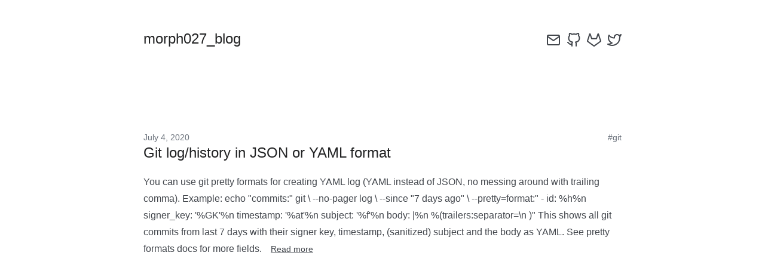

--- FILE ---
content_type: text/html; charset=utf-8
request_url: https://morph027.gitlab.io/tags/git/
body_size: 5127
content:
<!DOCTYPE html>
<html xmlns="http://www.w3.org/1999/xhtml"  lang="en">
<head>
<meta charset="UTF-8">
<meta name="viewport" content="width=device-width, initial-scale=1">

<title>Git | morph027_blog</title>



<link rel="stylesheet" href="/css/style.css">



<link rel="apple-touch-icon" sizes="180x180" href="/apple-touch-icon.png">
<link rel="icon" type="image/png" sizes="32x32" href="/favicon-32x32.png">
<link rel="icon" type="image/png" sizes="16x16" href="/favicon-16x16.png">
<link rel="manifest" href="/site.webmanifest">
<link rel="mask-icon" href="/safari-pinned-tab.svg" color="#5bbad5">
<link rel="canonical" href="https://morph027.gitlab.io/tags/git/">
<meta name="msapplication-TileColor" content="#da532c">
<meta name="theme-color" content="#ffffff">
</head>
<body>

<section class="section">
  <div class="container">
    <nav id="nav-main" class="nav">
      <div id="nav-name" class="nav-left">
        <a id="nav-anchor" class="nav-item" href="https://morph027.gitlab.io/">
          <h1 id="nav-heading" class="title is-4">morph027_blog</h1>
        </a>
      </div>
      <div class="nav-right">
        <nav id="nav-items" class="nav-item level is-mobile"><a class="level-item" aria-label="email" href='mailto:stefan.heitmueller@gmx.com'
            target='_blank' rel='me noopener'>
            <span class="icon">
              <i class><svg viewbox='0 0 24 24' stroke-linecap='round' stroke-linejoin='round' stroke-width='2' aria-hidden='true'>
    
    <path d="M4 4h16c1.1 0 2 .9 2 2v12c0 1.1-.9 2-2 2H4c-1.1 0-2-.9-2-2V6c0-1.1.9-2 2-2z"/>
    <polyline points="22,6 12,13 2,6"/>
    
  </svg>
</i>
            </span>
          </a><a class="level-item" aria-label="github" href='https://github.com/morph027'
            target='_blank' rel='me noopener'>
            <span class="icon">
              <i class><svg viewbox='0 0 24 24' stroke-linecap='round' stroke-linejoin='round' stroke-width='2' aria-hidden='true'>
    
    <path d="M9 19c-5 1.5-5-2.5-7-3m14 6v-3.87a3.37 3.37 0 0 0-.94-2.61c3.14-.35 6.44-1.54 6.44-7A5.44 5.44 0 0 0 20 4.77 5.07 5.07 0 0 0 19.91 1S18.73.65 16 2.48a13.38 13.38 0 0 0-7 0C6.27.65 5.09 1 5.09 1A5.07 5.07 0 0 0 5 4.77a5.44 5.44 0 0 0-1.5 3.78c0 5.42 3.3 6.61 6.44 7A3.37 3.37 0 0 0 9 18.13V22"/>
    
  </svg>
</i>
            </span>
          </a><a class="level-item" aria-label="gitlab" href='https://gitlab.com/morph027'
            target='_blank' rel='me noopener'>
            <span class="icon">
              <i class><svg viewbox='0 0 24 24' stroke-linecap='round' stroke-linejoin='round' stroke-width='2' aria-hidden='true'>
    
    <path d="M22.65 14.39L12 22.13 1.35 14.39a.84.84 0 0 1-.3-.94l1.22-3.78 2.44-7.51A.42.42 0 0 1 4.82 2a.43.43 0 0 1 .58 0 .42.42 0 0 1 .11.18l2.44 7.49h8.1l2.44-7.51A.42.42 0 0 1 18.6 2a.43.43 0 0 1 .58 0 .42.42 0 0 1 .11.18l2.44 7.51L23 13.45a.84.84 0 0 1-.35.94z"></path>
    
  </svg>
</i>
            </span>
          </a><a class="level-item" aria-label="twitter" href='https://twitter.com/@morph027'
            target='_blank' rel='me noopener'>
            <span class="icon">
              <i class><svg viewbox='0 0 24 24' stroke-linecap='round' stroke-linejoin='round' stroke-width='2' aria-hidden='true'>
    
    <path d="M23 3a10.9 10.9 0 0 1-3.14 1.53 4.48 4.48 0 0 0-7.86 3v1A10.66 10.66 0 0 1 3 4s-4 9 5 13a11.64 11.64 0 0 1-7 2c9 5 20 0 20-11.5a4.5 4.5 0 0 0-.08-.83A7.72 7.72 0 0 0 23 3z"/>
    
  </svg>
</i>
            </span>
          </a></nav>
      </div>
    </nav>

    <nav class="nav">
      

      
    </nav>

  </div>
  <script src="/js/navicon-shift.js"></script>
</section>

<section class="section">
  <div class="container">
    
    
    <article>
      <div class="subtitle tags is-6 is-pulled-right">
        
        
<a class="subtitle is-6" href="/tags/git/">#git</a>




        
      </div>
      <h2 class="subtitle is-6 date">July 4, 2020</h2>
      <h1 class="title"><a href="https://morph027.gitlab.io/git-log-as-json-or-yaml/">Git log/history in JSON or YAML format</a></h1>
      <div class="content">
        You can use git pretty formats for creating YAML log (YAML instead of JSON, no messing around with trailing comma).
Example:
echo &#34;commits:&#34; git \ --no-pager log \ --since &#34;7 days ago&#34; \ --pretty=format:&#34; - id: %h%n signer_key: &#39;%GK&#39;%n timestamp: &#39;%at&#39;%n subject: &#39;%f&#39;%n body: |%n %(trailers:separator=\n )&#34; This shows all git commits from last 7 days with their signer key, timestamp, (sanitized) subject and the body as YAML. See pretty formats docs for more fields.

        
        <a class="button is-link" href="https://morph027.gitlab.io/git-log-as-json-or-yaml/" style="height:28px">
          Read more
        </a>
        
      </div>
    </article>
    
  </div>
</section>
<section class="section">
  <div class="container">
    <nav class="level is-mobile">
      <div class="level-left">
        <div class="level-item">
          
        </div>
      </div>
      <div class="level-right is-marginless">
        <div class="level-item">
          
        </div>
      </div>
    </nav>
  </div>
</section>

<section class="section">
  <div class="container has-text-centered">
    <p></p>
    
  </div>
</section>





</body>
</html>



--- FILE ---
content_type: text/css; charset=utf-8
request_url: https://morph027.gitlab.io/css/style.css
body_size: 111122
content:
.card,
.highlight,
.highlight pre,
.textarea,
embed,
img,
object {
  max-width: 100%;
}

a,
hr {
  padding: 0;
}

a,
button,
input[type="button"],
input[type="file"],
input[type="submit"],
label {
  cursor: pointer;
}

a,
button,
input,
select,
textarea {
  margin: 0;
}

a,
input[type="checkbox"],
input[type="radio"] {
  vertical-align: baseline;
}

a:hover,
strong,
table th {
  color: #222324;
}

.container,
sub,
sup {
  position: relative;
}

.is-block,
article,
aside,
details,
figure,
footer,
header,
hgroup,
hr,
nav,
pre code,
section,
summary {
  display: block;
}

.button,
.delete,
.input,
.modal-close,
.progress,
.select select,
.textarea {
  -moz-appearance: none;
  -webkit-appearance: none;
}

.heading,
.menu-label {
  letter-spacing: 1px;
  text-transform: uppercase;
}

.hero,
.modal-card,
.tile.is-vertical {
  -webkit-box-orient: vertical;
  -webkit-box-direction: normal;
}

abbr,
address,
article,
aside,
audio,
b,
blockquote,
body,
body div,
caption,
cite,
code,
dd,
del,
details,
dfn,
dl,
dt,
em,
fieldset,
figure,
footer,
form,
h1,
h2,
h3,
h4,
h5,
h6,
header,
html,
i,
iframe,
img,
ins,
kbd,
label,
legend,
li,
mark,
menu,
nav,
object,
ol,
p,
pre,
q,
samp,
section,
small,
span,
strong,
sub,
summary,
sup,
table,
tbody,
td,
tfoot,
th,
thead,
time,
tr,
ul,
var,
video {
  margin: 0;
  padding: 0;
  border: 0;
  font-size: 100%;
  font-weight: 400;
  vertical-align: baseline;
  background: 0 0;
}

td,
td img {
  vertical-align: top;
}

pre,
pre code {
  background-color: #f5f7fa;
  color: #42464c;
}

code[data-lang] {
  background-color: inherit;
  color: inherit;
}

*,
:after,
:before {
  box-sizing: inherit;
}

ul {
  list-style: none;
}

blockquote,
q {
  quotes: none;
}

blockquote:after,
blockquote:before,
q:after,
q:before {
  content: "";
  content: none;
}

.is-clearfix:after,
.notification:after,
.select:after {
  content: " ";
}

a {
  font-size: 100%;
  background: 0 0;
  color: #2077b2;
  text-decoration: none;
  -webkit-transition: none 86ms ease-out;
  transition: none 86ms ease-out;
}

del {
  text-decoration: line-through;
}

abbr[title],
dfn[title] {
  border-bottom: 1px dotted #000;
  cursor: help;
}

th {
  font-weight: 700;
  vertical-align: bottom;
}

body,
code,
td {
  font-weight: 400;
}

hr {
  height: 1px;
  border: 0;
  border-top: 1px solid #ccc;
  border-top-color: #d3d6db;
  margin: 40px 0;
}

input,
select {
  vertical-align: middle;
}

input,
select,
textarea {
  font: 99% sans-serif;
}

table {
  border-collapse: collapse;
  border-spacing: 0;
  font: 100%;
  width: 100%;
}

sub,
sup {
  font-size: 75%;
  line-height: 0;
}

sup {
  top: -0.5em;
}

sub {
  bottom: -0.25em;
}

code,
kbd,
pre,
samp {
  font-family: monospace, sans-serif;
}

button,
input[type="button"] {
  width: auto;
  overflow: visible;
}

@-webkit-keyframes spin-around {
  from {
    -webkit-transform: rotate(0);
    transform: rotate(0);
  }

  to {
    -webkit-transform: rotate(359deg);
    transform: rotate(359deg);
  }
}

@keyframes spin-around {
  from {
    -webkit-transform: rotate(0);
    transform: rotate(0);
  }

  to {
    -webkit-transform: rotate(359deg);
    transform: rotate(359deg);
  }
}

html {
  box-sizing: border-box;
  font-size: 14px;
  -moz-osx-font-smoothing: grayscale;
  -webkit-font-smoothing: antialiased;
  min-width: 300px;
  overflow-x: hidden;
  overflow-y: scroll;
  text-rendering: optimizeLegibility;
}

body,
button,
input,
select,
textarea {
  font-family: "游ゴシック", YuGothic, "ヒラギノ角ゴ Pro",
    "Hiragino Kaku Gothic Pro", "メイリオ", Meiryo, sans-serif;
}

code,
pre {
  -moz-osx-font-smoothing: auto;
  -webkit-font-smoothing: auto;
  font-family: "Source Code Pro", Monaco, Inconsolata, monospace;
  line-height: 1.25;
}

body {
  color: #42464c;
  font-size: 1rem;
  line-height: 1.428571428571429;
}

code {
  padding: 1px 2px 2px;
}

.button,
.input,
.textarea,
table td,
table th {
  vertical-align: top;
}

small {
  font-size: 11px;
}

span {
  font-style: inherit;
  font-weight: inherit;
}

.label,
strong {
  font-weight: 700;
}

pre {
  white-space: pre;
  word-wrap: normal;
}

.button,
.nav-left,
.table td.is-icon,
.table th.is-icon,
.tabs,
.tag {
  white-space: nowrap;
}

pre code {
  overflow-x: auto;
  padding: 16px 20px;
}

.box,
.button {
  background-color: #fff;
}

table td,
table th {
  text-align: left;
}

.has-text-centered {
  text-align: center;
}

.block:not(:last-child),
.box:not(:last-child),
.content:not(:last-child),
.highlight:not(:last-child),
.level:not(:last-child),
.message:not(:last-child),
.notification:not(:last-child),
.progress:not(:last-child),
.subtitle:not(:last-child),
.tabs:not(:last-child),
.title:not(:last-child) {
  margin-bottom: 20px;
}

@media screen and (min-width: 980px) {
  .container {
    margin: 0 auto;
    max-width: 960px;
  }

  .container.is-fluid {
    margin: 0 20px;
    max-width: none;
  }

  .is-block-desktop {
    display: block !important;
  }
}

@media screen and (max-width: 768px) {
  .is-block-mobile {
    display: block !important;
  }
}

@media screen and (min-width: 769px) {
  .is-block-tablet {
    display: block !important;
  }
}

@media screen and (min-width: 769px) and (max-width: 979px) {
  .is-block-tablet-only {
    display: block !important;
  }
}

@media screen and (max-width: 979px) {
  .is-block-touch {
    display: block !important;
  }
}

@media screen and (min-width: 980px) and (max-width: 1179px) {
  .is-block-desktop-only {
    display: block !important;
  }
}

@media screen and (min-width: 1180px) {
  .container {
    max-width: 1200px;
  }

  .is-block-widescreen {
    display: block !important;
  }
}

.is-flex {
  display: -webkit-box;
  display: -ms-flexbox;
  display: flex;
}

@media screen and (max-width: 768px) {
  .is-flex-mobile {
    display: -webkit-box !important;
    display: -ms-flexbox !important;
    display: flex !important;
  }
}

@media screen and (min-width: 769px) {
  .is-flex-tablet {
    display: -webkit-box !important;
    display: -ms-flexbox !important;
    display: flex !important;
  }
}

@media screen and (min-width: 769px) and (max-width: 979px) {
  .is-flex-tablet-only {
    display: -webkit-box !important;
    display: -ms-flexbox !important;
    display: flex !important;
  }
}

@media screen and (max-width: 979px) {
  .is-flex-touch {
    display: -webkit-box !important;
    display: -ms-flexbox !important;
    display: flex !important;
  }
}

@media screen and (min-width: 980px) {
  .is-flex-desktop {
    display: -webkit-box !important;
    display: -ms-flexbox !important;
    display: flex !important;
  }
}

@media screen and (min-width: 980px) and (max-width: 1179px) {
  .is-flex-desktop-only {
    display: -webkit-box !important;
    display: -ms-flexbox !important;
    display: flex !important;
  }
}

@media screen and (min-width: 1180px) {
  .is-flex-widescreen {
    display: -webkit-box !important;
    display: -ms-flexbox !important;
    display: flex !important;
  }
}

.is-inline {
  display: inline;
}

@media screen and (max-width: 768px) {
  .is-inline-mobile {
    display: inline !important;
  }
}

@media screen and (min-width: 769px) {
  .is-inline-tablet {
    display: inline !important;
  }
}

@media screen and (min-width: 769px) and (max-width: 979px) {
  .is-inline-tablet-only {
    display: inline !important;
  }
}

@media screen and (max-width: 979px) {
  .is-inline-touch {
    display: inline !important;
  }
}

@media screen and (min-width: 980px) {
  .is-inline-desktop {
    display: inline !important;
  }
}

@media screen and (min-width: 980px) and (max-width: 1179px) {
  .is-inline-desktop-only {
    display: inline !important;
  }
}

@media screen and (min-width: 1180px) {
  .is-inline-widescreen {
    display: inline !important;
  }
}

.is-inline-block {
  display: inline-block;
}

@media screen and (max-width: 768px) {
  .is-inline-block-mobile {
    display: inline-block !important;
  }
}

@media screen and (min-width: 769px) {
  .is-inline-block-tablet {
    display: inline-block !important;
  }
}

@media screen and (min-width: 769px) and (max-width: 979px) {
  .is-inline-block-tablet-only {
    display: inline-block !important;
  }
}

@media screen and (max-width: 979px) {
  .is-inline-block-touch {
    display: inline-block !important;
  }
}

@media screen and (min-width: 980px) {
  .is-inline-block-desktop {
    display: inline-block !important;
  }
}

@media screen and (min-width: 980px) and (max-width: 1179px) {
  .is-inline-block-desktop-only {
    display: inline-block !important;
  }
}

@media screen and (min-width: 1180px) {
  .is-inline-block-widescreen {
    display: inline-block !important;
  }
}

.is-inline-flex {
  display: -webkit-inline-box;
  display: -ms-inline-flexbox;
  display: inline-flex;
}

@media screen and (max-width: 768px) {
  .is-inline-flex-mobile {
    display: -webkit-inline-box !important;
    display: -ms-inline-flexbox !important;
    display: inline-flex !important;
  }
}

@media screen and (min-width: 769px) {
  .is-inline-flex-tablet {
    display: -webkit-inline-box !important;
    display: -ms-inline-flexbox !important;
    display: inline-flex !important;
  }
}

@media screen and (min-width: 769px) and (max-width: 979px) {
  .is-inline-flex-tablet-only {
    display: -webkit-inline-box !important;
    display: -ms-inline-flexbox !important;
    display: inline-flex !important;
  }
}

@media screen and (max-width: 979px) {
  .is-inline-flex-touch {
    display: -webkit-inline-box !important;
    display: -ms-inline-flexbox !important;
    display: inline-flex !important;
  }
}

@media screen and (min-width: 980px) {
  .is-inline-flex-desktop {
    display: -webkit-inline-box !important;
    display: -ms-inline-flexbox !important;
    display: inline-flex !important;
  }
}

@media screen and (min-width: 980px) and (max-width: 1179px) {
  .is-inline-flex-desktop-only {
    display: -webkit-inline-box !important;
    display: -ms-inline-flexbox !important;
    display: inline-flex !important;
  }
}

@media screen and (min-width: 1180px) {
  .is-inline-flex-widescreen {
    display: -webkit-inline-box !important;
    display: -ms-inline-flexbox !important;
    display: inline-flex !important;
  }
}

.is-clearfix:after {
  clear: both;
  display: table;
}

.is-pulled-left {
  float: left;
}

.is-pulled-right {
  float: right;
}

.is-clipped {
  overflow: hidden !important;
}

.is-overlay {
  bottom: 0;
  left: 0;
  position: absolute;
  right: 0;
  top: 0;
}

.has-text-left {
  text-align: left;
}

.has-text-right {
  text-align: right;
}

.is-hidden {
  display: none !important;
}

@media screen and (max-width: 768px) {
  .is-hidden-mobile {
    display: none !important;
  }
}

@media screen and (min-width: 769px) {
  .is-hidden-tablet {
    display: none !important;
  }
}

@media screen and (min-width: 769px) and (max-width: 979px) {
  .is-hidden-tablet-only {
    display: none !important;
  }
}

@media screen and (max-width: 979px) {
  .is-hidden-touch {
    display: none !important;
  }
}

@media screen and (min-width: 980px) {
  .is-hidden-desktop {
    display: none !important;
  }
}

@media screen and (min-width: 980px) and (max-width: 1179px) {
  .is-hidden-desktop-only {
    display: none !important;
  }
}

@media screen and (min-width: 1180px) {
  .is-hidden-widescreen {
    display: none !important;
  }
}

.is-disabled {
  pointer-events: none;
}

.is-marginless {
  margin: 0 !important;
}

.box {
  border-radius: 5px;
  box-shadow: 0 2px 3px rgba(17, 17, 17, 0.1), 0 0 0 1px rgba(17, 17, 17, 0.1);
  display: block;
  padding: 20px;
}

a.box:focus,
a.box:hover {
  box-shadow: 0 2px 3px rgba(17, 17, 17, 0.1), 0 0 0 1px #2077b2;
}

a.box:active {
  box-shadow: inset 0 1px 2px rgba(17, 17, 17, 0.2), 0 0 0 1px #2077b2;
}

.button {
  -webkit-box-align: center;
  -ms-flex-align: center;
  align-items: center;
  border: 1px solid #d3d6db;
  border-radius: 3px;
  color: #222324;
  display: -webkit-inline-box;
  display: -ms-inline-flexbox;
  display: inline-flex;
  font-size: 14px;
  height: 32px;
  line-height: 24px;
  position: relative;
  -webkit-box-pack: center;
  -ms-flex-pack: center;
  justify-content: center;
  padding-left: 10px;
  padding-right: 10px;
  text-align: center;
}

.button:hover {
  border-color: #aeb1b5;
}

.button.is-active,
.button:active,
.button:focus {
  border-color: #2077b2;
  outline: 0;
}

.button.is-disabled,
.button[disabled] {
  background-color: #f5f7fa;
  border-color: #d3d6db;
  cursor: not-allowed;
  pointer-events: none;
  opacity: 0.5;
}

.button.is-white,
.button.is-white:active {
  border-color: transparent;
}

.button.is-disabled::-moz-placeholder,
.button[disabled]::-moz-placeholder {
  color: rgba(34, 35, 36, 0.3);
}

.button.is-disabled::-webkit-input-placeholder,
.button[disabled]::-webkit-input-placeholder {
  color: rgba(34, 35, 36, 0.3);
}

.button.is-disabled:-moz-placeholder,
.button[disabled]:-moz-placeholder {
  color: rgba(34, 35, 36, 0.3);
}

.button.is-disabled:-ms-input-placeholder,
.button[disabled]:-ms-input-placeholder {
  color: rgba(34, 35, 36, 0.3);
}

.button strong {
  color: inherit;
}

.button small {
  display: block;
  font-size: 11px;
  line-height: 1;
  margin-top: 5px;
}

.button .icon:first-child,
.button .tag:first-child {
  margin-left: -2px;
  margin-right: 4px;
}

.button .icon:last-child,
.button .tag:last-child {
  margin-left: 4px;
  margin-right: -2px;
}

.button.is-active,
.button:focus,
.button:hover {
  color: #222324;
}

.button:active {
  box-shadow: inset 0 1px 2px rgba(17, 17, 17, 0.2);
}

.button.is-white {
  background-color: #fff;
  color: #111;
}

.button.is-white.is-active,
.button.is-white:focus,
.button.is-white:hover {
  background-color: #e6e6e6;
  border-color: transparent;
  color: #111;
}

.button.is-white.is-inverted {
  background-color: #111;
  color: #fff;
}

.button.is-white.is-inverted:hover {
  background-color: #040404;
}

.button.is-white.is-loading:after {
  border-color: transparent transparent #111 #111 !important;
}

.button.is-white.is-outlined {
  background-color: transparent;
  border-color: #fff;
  color: #fff;
}

.button.is-white.is-outlined:focus,
.button.is-white.is-outlined:hover {
  background-color: #fff;
  border-color: #fff;
  color: #111;
}

.button.is-black,
.button.is-black:active {
  border-color: transparent;
}

.button.is-black {
  background-color: #111;
  color: #fff;
}

.button.is-black.is-active,
.button.is-black:focus,
.button.is-black:hover {
  background-color: #000;
  border-color: transparent;
  color: #fff;
}

.button.is-black.is-inverted {
  background-color: #fff;
  color: #111;
}

.button.is-black.is-inverted:hover {
  background-color: #f2f2f2;
}

.button.is-black.is-loading:after {
  border-color: transparent transparent #fff #fff !important;
}

.button.is-black.is-outlined {
  background-color: transparent;
  border-color: #111;
  color: #111;
}

.button.is-black.is-outlined:focus,
.button.is-black.is-outlined:hover {
  background-color: #111;
  border-color: #111;
  color: #fff;
}

.button.is-light,
.button.is-light:active {
  border-color: transparent;
}

.button.is-light {
  background-color: #f5f7fa;
  color: #42464c;
}

.button.is-light.is-active,
.button.is-light:focus,
.button.is-light:hover {
  background-color: #d3dce9;
  border-color: transparent;
  color: #42464c;
}

.button.is-light.is-inverted {
  background-color: #42464c;
  color: #f5f7fa;
}

.button.is-light.is-inverted:hover {
  background-color: #36393e;
}

.button.is-light.is-loading:after {
  border-color: transparent transparent #42464c #42464c !important;
}

.button.is-light.is-outlined {
  background-color: transparent;
  border-color: #f5f7fa;
  color: #f5f7fa;
}

.button.is-light.is-outlined:focus,
.button.is-light.is-outlined:hover {
  background-color: #f5f7fa;
  border-color: #f5f7fa;
  color: #42464c;
}

.button.is-dark,
.button.is-dark:active {
  border-color: transparent;
}

.button.is-dark {
  background-color: #42464c;
  color: #f5f7fa;
}

.button.is-dark.is-active,
.button.is-dark:focus,
.button.is-dark:hover {
  background-color: #2a2d31;
  border-color: transparent;
  color: #f5f7fa;
}

.button.is-dark.is-inverted {
  background-color: #f5f7fa;
  color: #42464c;
}

.button.is-dark.is-inverted:hover {
  background-color: #e4e9f2;
}

.button.is-dark.is-loading:after {
  border-color: transparent transparent #f5f7fa #f5f7fa !important;
}

.button.is-dark.is-outlined {
  background-color: transparent;
  border-color: #42464c;
  color: #42464c;
}

.button.is-dark.is-outlined:focus,
.button.is-dark.is-outlined:hover {
  background-color: #42464c;
  border-color: #42464c;
  color: #f5f7fa;
}

.button.is-primary,
.button.is-primary:active {
  border-color: transparent;
}

.button.is-primary {
  background-color: #2077b2;
  color: #fff;
}

.button.is-primary.is-active,
.button.is-primary:focus,
.button.is-primary:hover {
  background-color: #185a87;
  border-color: transparent;
  color: #fff;
}

.button.is-primary.is-inverted {
  background-color: #fff;
  color: #2077b2;
}

.button.is-primary.is-inverted:hover {
  background-color: #f2f2f2;
}

.button.is-primary.is-loading:after {
  border-color: transparent transparent #fff #fff !important;
}

.button.is-primary.is-outlined {
  background-color: transparent;
  border-color: #2077b2;
  color: #2077b2;
}

.button.is-primary.is-outlined:focus,
.button.is-primary.is-outlined:hover {
  background-color: #2077b2;
  border-color: #2077b2;
  color: #fff;
}

.button.is-info,
.button.is-info:active {
  border-color: transparent;
}

.button.is-info {
  background-color: #2077b2;
  color: #fff;
}

.button.is-info.is-active,
.button.is-info:focus,
.button.is-info:hover {
  background-color: #185a87;
  border-color: transparent;
  color: #fff;
}

.button.is-info.is-inverted {
  background-color: #fff;
  color: #2077b2;
}

.button.is-info.is-inverted:hover {
  background-color: #f2f2f2;
}

.button.is-info.is-loading:after {
  border-color: transparent transparent #fff #fff !important;
}

.button.is-info.is-outlined {
  background-color: transparent;
  border-color: #2077b2;
  color: #2077b2;
}

.button.is-info.is-outlined:focus,
.button.is-info.is-outlined:hover {
  background-color: #2077b2;
  border-color: #2077b2;
  color: #fff;
}

.button.is-success,
.button.is-success:active {
  border-color: transparent;
}

.button.is-success {
  background-color: #97cd76;
  color: #fff;
}

.button.is-success.is-active,
.button.is-success:focus,
.button.is-success:hover {
  background-color: #7bbf51;
  border-color: transparent;
  color: #fff;
}

.button.is-success.is-inverted {
  background-color: #fff;
  color: #97cd76;
}

.button.is-success.is-inverted:hover {
  background-color: #f2f2f2;
}

.button.is-success.is-loading:after {
  border-color: transparent transparent #fff #fff !important;
}

.button.is-success.is-outlined {
  background-color: transparent;
  border-color: #97cd76;
  color: #97cd76;
}

.button.is-success.is-outlined:focus,
.button.is-success.is-outlined:hover {
  background-color: #97cd76;
  border-color: #97cd76;
  color: #fff;
}

.button.is-warning,
.button.is-warning:active {
  border-color: transparent;
}

.button.is-warning {
  background-color: #fce473;
  color: rgba(17, 17, 17, 0.5);
}

.button.is-warning.is-active,
.button.is-warning:focus,
.button.is-warning:hover {
  background-color: #fbda41;
  border-color: transparent;
  color: rgba(17, 17, 17, 0.5);
}

.button.is-warning.is-inverted {
  background-color: rgba(17, 17, 17, 0.5);
  color: #fce473;
}

.button.is-warning.is-inverted:hover {
  background-color: rgba(4, 4, 4, 0.5);
}

.button.is-warning.is-loading:after {
  border-color: transparent transparent rgba(17, 17, 17, 0.5) rgba(17, 17, 17, 0.5) !important;
}

.button.is-warning.is-outlined {
  background-color: transparent;
  border-color: #fce473;
  color: #fce473;
}

.button.is-warning.is-outlined:focus,
.button.is-warning.is-outlined:hover {
  background-color: #fce473;
  border-color: #fce473;
  color: rgba(17, 17, 17, 0.5);
}

.button.is-danger,
.button.is-danger:active {
  border-color: transparent;
}

.button.is-danger {
  background-color: #ed6c63;
  color: #fff;
}

.button.is-danger.is-active,
.button.is-danger:focus,
.button.is-danger:hover {
  background-color: #e84135;
  border-color: transparent;
  color: #fff;
}

.button.is-danger.is-inverted {
  background-color: #fff;
  color: #ed6c63;
}

.button.is-danger.is-inverted:hover {
  background-color: #f2f2f2;
}

.button.is-danger.is-loading:after {
  border-color: transparent transparent #fff #fff !important;
}

.button.is-danger.is-outlined {
  background-color: transparent;
  border-color: #ed6c63;
  color: #ed6c63;
}

.button.is-danger.is-outlined:focus,
.button.is-danger.is-outlined:hover {
  background-color: #ed6c63;
  border-color: #ed6c63;
  color: #fff;
}

.button.is-link {
  background-color: transparent;
  border-color: transparent;
  color: #42464c;
  text-decoration: underline;
}

.button.is-link:focus,
.button.is-link:hover {
  background-color: #d3d6db;
  color: #222324;
}

.button.is-small {
  border-radius: 2px;
  font-size: 11px;
  height: 24px;
  line-height: 16px;
  padding-left: 6px;
  padding-right: 6px;
}

.button.is-medium {
  font-size: 18px;
  height: 40px;
  padding-left: 14px;
  padding-right: 14px;
}

.button.is-large {
  font-size: 22px;
  height: 48px;
  padding-left: 20px;
  padding-right: 20px;
}

.button.is-fullwidth {
  display: -webkit-box;
  display: -ms-flexbox;
  display: flex;
  width: 100%;
}

.button.is-loading {
  color: transparent !important;
  pointer-events: none;
}

.button.is-loading:after {
  left: 50%;
  margin-left: -8px;
  margin-top: -8px;
  top: 50%;
  position: absolute !important;
}

.content a:not(.button) {
  border-bottom: 1px solid #d3d6db;
}

.content a:not(.button):visited {
  color: #847bb9;
}

.content a:not(.button):hover {
  border-bottom-color: #2077b2;
}

.content li+li {
  margin-top: 0.25em;
}

.content ol,
.content ul {
  margin-left: 2em;
  margin-right: 2em;
  margin-top: 1em;
}

.content p {
  text-align: justify;
}

.content blockquote:not(:last-child),
.content ol:not(:last-child),
.content p:not(:last-child),
.content ul:not(:last-child) {
  margin-bottom: 1em;
}

.content h1,
.content h2,
.content h3,
.content h4,
.content h5,
.content h6 {
  color: #b52323;
  font-weight: 300;
  margin-bottom: 20px;
}

.content blockquote {
  background-color: #f5f7fa;
  border-left: 5px solid #d3d6db;
  padding: 1.5em;
}

.content ol {
  list-style: decimal;
}

.content ul {
  list-style: disc;
}

.content ul ul {
  list-style-type: circle;
  margin-top: 0.5em;
}

.content ul ul ul,
.related ul {
  list-style-type: square;
}

.content.is-medium {
  font-size: 18px;
}

.content.is-medium code {
  font-size: 14px;
}

.content.is-large {
  font-size: 24px;
}

.content.is-large code {
  font-size: 18px;
}

.input,
.textarea {
  -webkit-box-align: center;
  -ms-flex-align: center;
  align-items: center;
  background-color: #fff;
  border: 1px solid #d3d6db;
  border-radius: 3px;
  color: #222324;
  display: -webkit-inline-box;
  display: -ms-inline-flexbox;
  display: inline-flex;
  font-size: 14px;
  height: 32px;
  -webkit-box-pack: start;
  -ms-flex-pack: start;
  justify-content: flex-start;
  line-height: 24px;
  padding-left: 8px;
  padding-right: 8px;
  position: relative;
  box-shadow: inset 0 1px 2px rgba(17, 17, 17, 0.1);
  max-width: 100%;
  width: 100%;
}

.input:hover,
.textarea:hover {
  border-color: #aeb1b5;
}

.input.is-active,
.input:active,
.input:focus,
.is-active.textarea,
.textarea:active,
.textarea:focus {
  border-color: #2077b2;
  outline: 0;
}

.input.is-disabled,
.input[disabled],
.is-disabled.textarea,
[disabled].textarea {
  background-color: #f5f7fa;
  border-color: #d3d6db;
  cursor: not-allowed;
  pointer-events: none;
}

.checkbox input,
.radio input,
.select select {
  cursor: pointer;
}

.input.is-disabled::-moz-placeholder,
.input[disabled]::-moz-placeholder,
.is-disabled.textarea::-moz-placeholder,
[disabled].textarea::-moz-placeholder {
  color: rgba(34, 35, 36, 0.3);
}

.input.is-disabled::-webkit-input-placeholder,
.input[disabled]::-webkit-input-placeholder,
.is-disabled.textarea::-webkit-input-placeholder,
[disabled].textarea::-webkit-input-placeholder {
  color: rgba(34, 35, 36, 0.3);
}

.input.is-disabled:-moz-placeholder,
.input[disabled]:-moz-placeholder,
.is-disabled.textarea:-moz-placeholder,
[disabled].textarea:-moz-placeholder {
  color: rgba(34, 35, 36, 0.3);
}

.input.is-disabled:-ms-input-placeholder,
.input[disabled]:-ms-input-placeholder,
.is-disabled.textarea:-ms-input-placeholder,
[disabled].textarea:-ms-input-placeholder {
  color: rgba(34, 35, 36, 0.3);
}

.input.is-white,
.is-white.textarea {
  border-color: #fff;
}

.input.is-black,
.is-black.textarea {
  border-color: #111;
}

.input.is-light,
.is-light.textarea {
  border-color: #f5f7fa;
}

.input.is-dark,
.is-dark.textarea {
  border-color: #42464c;
}

.input.is-info,
.input.is-primary,
.is-info.textarea,
.is-primary.textarea {
  border-color: #2077b2;
}

.input.is-success,
.is-success.textarea {
  border-color: #97cd76;
}

.input.is-warning,
.is-warning.textarea {
  border-color: #fce473;
}

.input.is-danger,
.is-danger.textarea {
  border-color: #ed6c63;
}

.input[type="search"],
[type="search"].textarea {
  border-radius: 290486px;
}

.input.is-small,
.is-small.textarea {
  border-radius: 2px;
  font-size: 11px;
  height: 24px;
  line-height: 16px;
  padding-left: 6px;
  padding-right: 6px;
}

.input.is-medium,
.is-medium.textarea {
  font-size: 18px;
  height: 40px;
  line-height: 32px;
  padding-left: 10px;
  padding-right: 10px;
}

.input.is-large,
.is-large.textarea {
  font-size: 24px;
  height: 48px;
  line-height: 40px;
  padding-left: 12px;
  padding-right: 12px;
}

.input.is-fullwidth,
.is-fullwidth.textarea {
  display: block;
  width: 100%;
}

.input.is-inline,
.is-inline.textarea {
  display: inline;
}

.textarea {
  display: block;
  line-height: 1.2;
  max-height: 600px;
  min-height: 120px;
  min-width: 100%;
  padding: 10px;
  resize: vertical;
}

.checkbox,
.radio,
.select {
  display: inline-block;
  position: relative;
  vertical-align: top;
}

.checkbox,
.radio {
  cursor: pointer;
  line-height: 16px;
}

.checkbox:hover,
.radio:hover {
  color: #222324;
}

.is-disabled.checkbox,
.is-disabled.radio {
  color: #aeb1b5;
  pointer-events: none;
}

.is-disabled.checkbox input,
.is-disabled.radio input {
  pointer-events: none;
}

.radio+.radio {
  margin-left: 10px;
}

.select {
  height: 32px;
}

.select select {
  -webkit-box-align: center;
  -ms-flex-align: center;
  align-items: center;
  background-color: #fff;
  border: 1px solid #d3d6db;
  border-radius: 3px;
  color: #222324;
  font-size: 14px;
  height: 32px;
  -webkit-box-pack: start;
  -ms-flex-pack: start;
  justify-content: flex-start;
  line-height: 24px;
  padding-left: 8px;
  position: relative;
  display: block;
  outline: 0;
  padding-right: 36px;
}

.select select.is-active,
.select select:active,
.select select:focus {
  border-color: #2077b2;
  outline: 0;
}

.select select.is-disabled,
.select select[disabled] {
  background-color: #f5f7fa;
  border-color: #d3d6db;
  cursor: not-allowed;
  pointer-events: none;
}

.select select.is-disabled::-moz-placeholder,
.select select[disabled]::-moz-placeholder {
  color: rgba(34, 35, 36, 0.3);
}

.select select.is-disabled::-webkit-input-placeholder,
.select select[disabled]::-webkit-input-placeholder {
  color: rgba(34, 35, 36, 0.3);
}

.select select.is-disabled:-moz-placeholder,
.select select[disabled]:-moz-placeholder {
  color: rgba(34, 35, 36, 0.3);
}

.select select.is-disabled:-ms-input-placeholder,
.select select[disabled]:-ms-input-placeholder {
  color: rgba(34, 35, 36, 0.3);
}

.select select.is-white {
  border-color: #fff;
}

.select select.is-black {
  border-color: #111;
}

.select select.is-light {
  border-color: #f5f7fa;
}

.select select.is-dark {
  border-color: #42464c;
}

.select select.is-info,
.select select.is-primary {
  border-color: #2077b2;
}

.select select.is-success {
  border-color: #97cd76;
}

.select select.is-warning {
  border-color: #fce473;
}

.select select.is-danger {
  border-color: #ed6c63;
}

.select select:hover {
  border-color: #aeb1b5;
}

.select select::ms-expand {
  display: none;
}

.help,
.label,
.select:after {
  display: block;
}

.select.is-fullwidth,
.select.is-fullwidth select {
  width: 100%;
}

.select:after {
  border: 1px solid #2077b2;
  border-right: 0;
  border-top: 0;
  height: 7px;
  pointer-events: none;
  position: absolute;
  -webkit-transform: rotate(-45deg);
  transform: rotate(-45deg);
  width: 7px;
  margin-top: -6px;
  right: 16px;
  top: 50%;
}

.select:hover:after {
  border-color: #222324;
}

.select.is-small {
  height: 24px;
}

.select.is-small select {
  border-radius: 2px;
  font-size: 11px;
  height: 24px;
  line-height: 16px;
  padding-left: 6px;
  padding-right: 28px;
}

.select.is-medium {
  height: 40px;
}

.select.is-medium select {
  font-size: 18px;
  height: 40px;
  line-height: 32px;
  padding-left: 10px;
  padding-right: 44px;
}

.select.is-large {
  height: 48px;
}

.select.is-large select {
  font-size: 24px;
  height: 48px;
  line-height: 40px;
  padding-left: 12px;
  padding-right: 52px;
}

.label {
  color: #222324;
}

.label:not(:last-child) {
  margin-bottom: 5px;
}

.help {
  font-size: 11px;
  margin-top: 5px;
}

.help.is-white {
  color: #fff;
}

.help.is-black {
  color: #111;
}

.help.is-light {
  color: #f5f7fa;
}

.help.is-dark {
  color: #42464c;
}

.help.is-info,
.help.is-primary {
  color: #2077b2;
}

.help.is-success {
  color: #97cd76;
}

.help.is-warning {
  color: #fce473;
}

.help.is-danger {
  color: #ed6c63;
}

@media screen and (max-width: 768px) {
  .control-label {
    margin-bottom: 5px;
  }
}

@media screen and (min-width: 769px) {
  .control-label {
    -webkit-box-flex: 1;
    -ms-flex-positive: 1;
    flex-grow: 1;
    margin-right: 20px;
    padding-top: 7px;
    text-align: right;
  }
}

.control {
  position: relative;
  text-align: left;
}

.control:not(:last-child) {
  margin-bottom: 10px;
}

.control.has-addons {
  display: -webkit-box;
  display: -ms-flexbox;
  display: flex;
  -webkit-box-pack: start;
  -ms-flex-pack: start;
  justify-content: flex-start;
}

.control.has-addons .button,
.control.has-addons .input,
.control.has-addons .select,
.control.has-addons .textarea {
  border-radius: 0;
  margin-right: -1px;
  width: auto;
}

.control.has-addons .button:hover,
.control.has-addons .input:hover,
.control.has-addons .select:hover,
.control.has-addons .textarea:hover {
  z-index: 2;
}

.control.has-addons .button:active,
.control.has-addons .button:focus,
.control.has-addons .input:active,
.control.has-addons .input:focus,
.control.has-addons .select:active,
.control.has-addons .select:focus,
.control.has-addons .textarea:active,
.control.has-addons .textarea:focus {
  z-index: 3;
}

.control.has-addons .button:first-child,
.control.has-addons .button:first-child select,
.control.has-addons .input:first-child,
.control.has-addons .input:first-child select,
.control.has-addons .select:first-child,
.control.has-addons .select:first-child select,
.control.has-addons .textarea:first-child,
.control.has-addons .textarea:first-child select {
  border-radius: 3px 0 0 3px;
}

.control.has-addons .button:last-child,
.control.has-addons .button:last-child select,
.control.has-addons .input:last-child,
.control.has-addons .input:last-child select,
.control.has-addons .select:last-child,
.control.has-addons .select:last-child select,
.control.has-addons .textarea:last-child,
.control.has-addons .textarea:last-child select {
  border-radius: 0 3px 3px 0;
}

.control.has-addons .button.is-expanded,
.control.has-addons .input.is-expanded,
.control.has-addons .is-expanded.textarea,
.control.has-addons .select.is-expanded {
  -webkit-box-flex: 1;
  -ms-flex-positive: 1;
  flex-grow: 1;
}

.control.has-addons.has-addons-centered {
  -webkit-box-pack: center;
  -ms-flex-pack: center;
  justify-content: center;
}

.control.has-addons.has-addons-right {
  -webkit-box-pack: end;
  -ms-flex-pack: end;
  justify-content: flex-end;
}

.control.has-addons.has-addons-fullwidth .button,
.control.has-addons.has-addons-fullwidth .input,
.control.has-addons.has-addons-fullwidth .select,
.control.has-addons.has-addons-fullwidth .textarea {
  -webkit-box-flex: 1;
  -ms-flex-positive: 1;
  flex-grow: 1;
}

.control.has-icon:not(.has-icon-right) .input,
.control.has-icon:not(.has-icon-right) .textarea {
  padding-left: 32px;
}

.control.has-icon:not(.has-icon-right) .input.is-small,
.control.has-icon:not(.has-icon-right) .is-small.textarea {
  padding-left: 24px;
}

.control.has-icon:not(.has-icon-right) .input.is-medium,
.control.has-icon:not(.has-icon-right) .is-medium.textarea {
  padding-left: 40px;
}

.control.has-icon:not(.has-icon-right) .input.is-large,
.control.has-icon:not(.has-icon-right) .is-large.textarea {
  padding-left: 48px;
}

.control.has-icon.has-icon-right .input,
.control.has-icon.has-icon-right .textarea {
  padding-right: 32px;
}

.control.has-icon.has-icon-right .input.is-small,
.control.has-icon.has-icon-right .is-small.textarea {
  padding-right: 24px;
}

.control.has-icon.has-icon-right .input.is-medium,
.control.has-icon.has-icon-right .is-medium.textarea {
  padding-right: 40px;
}

.control.has-icon.has-icon-right .input.is-large,
.control.has-icon.has-icon-right .is-large.textarea {
  padding-right: 48px;
}

.control.is-grouped {
  display: -webkit-box;
  display: -ms-flexbox;
  display: flex;
  -webkit-box-pack: start;
  -ms-flex-pack: start;
  justify-content: flex-start;
}

.control.is-grouped>.control:not(:last-child) {
  margin-bottom: 0;
  margin-right: 10px;
}

.control.is-grouped>.control.is-expanded {
  -webkit-box-flex: 1;
  -ms-flex-positive: 1;
  flex-grow: 1;
}

.control.is-grouped.is-grouped-centered {
  -webkit-box-pack: center;
  -ms-flex-pack: center;
  justify-content: center;
}

.control.is-grouped.is-grouped-right {
  -webkit-box-pack: end;
  -ms-flex-pack: end;
  justify-content: flex-end;
}

@media screen and (min-width: 769px) {
  .control.is-horizontal {
    display: -webkit-box;
    display: -ms-flexbox;
    display: flex;
  }

  .control.is-horizontal>.control {
    display: -webkit-box;
    display: -ms-flexbox;
    display: flex;
    -webkit-box-flex: 5;
    -ms-flex-positive: 5;
    flex-grow: 5;
  }
}

.control.is-loading:after {
  position: absolute !important;
  right: 8px;
  top: 8px;
}

.image {
  display: block;
  position: relative;
}

.image img {
  display: block;
  height: auto;
  width: 100%;
}

.image.is-16by9 img,
.image.is-1by1 img,
.image.is-2by1 img,
.image.is-3by2 img,
.image.is-4by3 img,
.image.is-square img {
  bottom: 0;
  left: 0;
  position: absolute;
  right: 0;
  top: 0;
  height: 100%;
  width: 100%;
}

.image.is-1by1,
.image.is-square {
  padding-top: 100%;
}

.image.is-4by3 {
  padding-top: 75%;
}

.image.is-3by2 {
  padding-top: 66.6666%;
}

.image.is-16by9 {
  padding-top: 56.25%;
}

.image.is-2by1 {
  padding-top: 50%;
}

.image.is-16x16 {
  height: 16px;
  width: 16px;
}

.image.is-24x24 {
  height: 24px;
  width: 24px;
}

.image.is-32x32 {
  height: 32px;
  width: 32px;
}

.image.is-48x48 {
  height: 48px;
  width: 48px;
}

.image.is-64x64 {
  height: 64px;
  width: 64px;
}

.image.is-96x96 {
  height: 96px;
  width: 96px;
}

.image.is-128x128 {
  height: 128px;
  width: 128px;
}

.notification {
  background-color: #f5f7fa;
  border-radius: 3px;
  padding: 16px 20px;
  position: relative;
}

.notification:after {
  clear: both;
  display: table;
}

.notification .delete,
.notification .modal-close {
  border-radius: 0 3px;
  float: right;
  margin: -16px -20px 0 20px;
}

.notification .subtitle,
.notification .title {
  color: inherit;
}

.notification.is-white {
  background-color: #fff;
  color: #111;
}

.notification.is-black {
  background-color: #111;
  color: #fff;
}

.notification.is-light {
  background-color: #f5f7fa;
  color: #42464c;
}

.notification.is-dark {
  background-color: #42464c;
  color: #f5f7fa;
}

.notification.is-info,
.notification.is-primary {
  background-color: #2077b2;
  color: #fff;
}

.notification.is-success {
  background-color: #97cd76;
  color: #fff;
}

.notification.is-warning {
  background-color: #fce473;
  color: rgba(17, 17, 17, 0.5);
}

.notification.is-danger {
  background-color: #ed6c63;
  color: #fff;
}

.progress {
  border: none;
  border-radius: 290486px;
  display: block;
  height: 12px;
  overflow: hidden;
  padding: 0;
  width: 100%;
}

.progress::-webkit-progress-bar {
  background-color: #d3d6db;
}

.progress::-webkit-progress-value {
  background-color: #42464c;
}

.progress::-moz-progress-bar {
  background-color: #42464c;
}

.progress.is-white::-webkit-progress-value {
  background-color: #fff;
}

.progress.is-white::-moz-progress-bar {
  background-color: #fff;
}

.progress.is-black::-webkit-progress-value {
  background-color: #111;
}

.progress.is-black::-moz-progress-bar {
  background-color: #111;
}

.progress.is-light::-webkit-progress-value {
  background-color: #f5f7fa;
}

.progress.is-light::-moz-progress-bar {
  background-color: #f5f7fa;
}

.progress.is-dark::-webkit-progress-value {
  background-color: #42464c;
}

.progress.is-dark::-moz-progress-bar {
  background-color: #42464c;
}

.progress.is-primary::-webkit-progress-value {
  background-color: #2077b2;
}

.progress.is-primary::-moz-progress-bar {
  background-color: #2077b2;
}

.progress.is-info::-webkit-progress-value {
  background-color: #2077b2;
}

.progress.is-info::-moz-progress-bar {
  background-color: #2077b2;
}

.progress.is-success::-webkit-progress-value {
  background-color: #97cd76;
}

.progress.is-success::-moz-progress-bar {
  background-color: #97cd76;
}

.progress.is-warning::-webkit-progress-value {
  background-color: #fce473;
}

.progress.is-warning::-moz-progress-bar {
  background-color: #fce473;
}

.progress.is-danger::-webkit-progress-value {
  background-color: #ed6c63;
}

.progress.is-danger::-moz-progress-bar {
  background-color: #ed6c63;
}

.progress.is-small {
  height: 8px;
}

.progress.is-medium {
  height: 16px;
}

.progress.is-large {
  height: 20px;
}

.table {
  background-color: #fff;
  color: #222324;
  margin-bottom: 20px;
  width: 100%;
}

.table td,
.table th {
  border: 1px solid #d3d6db;
  border-width: 0 0 1px;
  padding: 8px 10px;
  vertical-align: top;
}

.table td.is-icon,
.table th.is-icon {
  padding: 5px;
  display: inline-block;
  font-size: 21px;
  height: 24px;
  line-height: 24px;
  text-align: center;
  vertical-align: top;
  width: 24px;
}

.table td.is-icon.is-link,
.table th.is-icon.is-link {
  padding: 0;
}

.table td.is-icon.is-link>a,
.table th.is-icon.is-link>a {
  padding: 5px;
}

.table td.is-link,
.table th.is-link {
  padding: 0;
}

.table td.is-link>a,
.table th.is-link>a {
  display: block;
  padding: 8px 10px;
}

.table td.is-link>a:hover,
.table th.is-link>a:hover {
  background-color: #2077b2;
  color: #fff;
}

.table td.is-narrow,
.table th.is-narrow {
  white-space: nowrap;
  width: 1%;
}

.table th {
  color: #222324;
  text-align: left;
}

.table tr:hover {
  background-color: #f5f7fa;
  color: #222324;
}

.table thead td,
.table thead th {
  border-width: 0 0 2px;
  color: #aeb1b5;
}

.table tbody tr:last-child td,
.table tbody tr:last-child th {
  border-bottom-width: 0;
}

.table tfoot td,
.table tfoot th {
  border-width: 2px 0 0;
  color: #aeb1b5;
}

.table.is-bordered td,
.table.is-bordered th {
  border-width: 1px;
}

.table.is-bordered tr:last-child td,
.table.is-bordered tr:last-child th {
  border-bottom-width: 1px;
}

.table.is-narrow td,
.table.is-narrow th {
  padding: 5px 10px;
}

.table.is-narrow td.is-icon,
.table.is-narrow th.is-icon {
  padding: 2px;
}

.table.is-narrow td.is-icon.is-link,
.table.is-narrow th.is-icon.is-link {
  padding: 0;
}

.table.is-narrow td.is-icon.is-link>a,
.table.is-narrow th.is-icon.is-link>a {
  padding: 2px;
}

.table.is-narrow td.is-link,
.table.is-narrow th.is-link {
  padding: 0;
}

.table.is-narrow td.is-link>a,
.table.is-narrow th.is-link>a {
  padding: 5px 10px;
}

.table.is-striped tbody tr:hover {
  background-color: #eef2f7;
}

.table.is-striped tbody tr:nth-child(2n) {
  background-color: #f5f7fa;
}

.table.is-striped tbody tr:nth-child(2n):hover {
  background-color: #eef2f7;
}

.subtitle,
.title {
  font-weight: 300;
  word-break: break-word;
}

.subtitle em,
.subtitle span,
.title em,
.title span {
  font-weight: 300;
}

.subtitle a:hover,
.title a:hover {
  border-bottom: 1px solid;
}

.subtitle strong,
.title strong {
  font-weight: 500;
}

.subtitle .tag,
.title .tag {
  vertical-align: bottom;
}

.delete,
.modal-close,
.subtitle code {
  display: inline-block;
  vertical-align: top;
}

.title {
  color: #222324;
}

.title code {
  display: inline-block;
  font-size: 28px;
}

.title strong {
  color: inherit;
}

.title+.highlight,
.title+.subtitle {
  margin-top: -10px;
}

.title.is-1 {
  font-size: 48px;
}

.title.is-1 code,
.title.is-2 {
  font-size: 40px;
}

.title.is-2 code,
.title.is-3 {
  font-size: 28px;
}

.title.is-3 code,
.title.is-4 {
  font-size: 24px;
}

.title.is-4 code,
.title.is-5 {
  font-size: 18px;
}

.title.is-5 code,
.title.is-6,
.title.is-6 code {
  font-size: 14px;
}

.title.is-normal {
  font-weight: 400;
}

.title.is-normal strong {
  font-weight: 700;
}

@media screen and (min-width: 769px) {
  .title+.subtitle {
    margin-top: -15px;
  }
}

.subtitle {
  font-size: 18px;
  line-height: 1.125;
}

.subtitle code {
  border-radius: 3px;
  font-size: 14px;
  padding: 2px 3px;
}

.subtitle strong {
  color: #222324;
}

.subtitle+.title {
  margin-top: -20px;
}

.subtitle.is-1 {
  font-size: 48px;
}

.subtitle.is-1 code,
.subtitle.is-2 {
  font-size: 40px;
}

.subtitle.is-2 code,
.subtitle.is-3 {
  font-size: 28px;
}

.subtitle.is-3 code,
.subtitle.is-4 {
  font-size: 24px;
}

.subtitle.is-4 code,
.subtitle.is-5 {
  font-size: 18px;
}

.subtitle.is-5 code,
.subtitle.is-6,
.subtitle.is-6 code {
  font-size: 14px;
}

.subtitle.tags,
.subtitle.date {
  line-height: 1.5em;
}

.subtitle.is-normal {
  font-weight: 400;
}

.subtitle.is-normal strong {
  font-weight: 700;
}

.delete,
.modal-close {
  background-color: rgba(17, 17, 17, 0.2);
  border: none;
  border-radius: 290486px;
  cursor: pointer;
  height: 24px;
  position: relative;
  width: 24px;
}

.delete:after,
.delete:before,
.modal-close:after,
.modal-close:before {
  background-color: #fff;
  content: "";
  display: block;
  height: 2px;
  left: 50%;
  margin-left: -25%;
  margin-top: -1px;
  position: absolute;
  top: 50%;
  width: 50%;
}

.icon,
.icon.is-large,
.icon.is-medium,
.icon.is-small {
  display: inline-block;
  vertical-align: top;
  text-align: center;
}

.delete:before,
.modal-close:before {
  -webkit-transform: rotate(45deg);
  transform: rotate(45deg);
}

.delete:after,
.modal-close:after {
  -webkit-transform: rotate(-45deg);
  transform: rotate(-45deg);
}

.delete:hover,
.modal-close:hover {
  background-color: rgba(17, 17, 17, 0.5);
}

.delete.is-small,
.is-small.modal-close,
.tag:not(.is-large) .delete,
.tag:not(.is-large) .modal-close {
  height: 16px;
  width: 16px;
}

.delete.is-medium,
.is-medium.modal-close {
  height: 32px;
  width: 32px;
}

.delete.is-large,
.is-large.modal-close {
  height: 40px;
  width: 40px;
}

.icon {
  height: 24px;
  width: 24px;
  font-size: inherit;
  line-height: inherit;
}

.icon.is-small {
  font-size: 14px;
  height: 16px;
  line-height: 16px;
  width: 16px;
}

.icon.is-medium {
  font-size: 28px;
  height: 32px;
  line-height: 32px;
  width: 32px;
}

.icon.is-large {
  font-size: 42px;
  height: 48px;
  line-height: 48px;
  width: 48px;
}

.hamburger,
.nav-toggle {
  cursor: pointer;
  display: block;
  height: 50px;
  position: relative;
  width: 50px;
}

.hamburger span,
.nav-toggle span {
  background-color: #42464c;
  display: block;
  height: 1px;
  left: 50%;
  margin-left: -7px;
  position: absolute;
  top: 50%;
  -webkit-transition: none 86ms ease-out;
  transition: none 86ms ease-out;
  -webkit-transition-property: background, left, opacity, -webkit-transform;
  transition-property: background, left, opacity, -webkit-transform;
  transition-property: background, left, opacity, transform;
  transition-property: background, left, opacity, transform, -webkit-transform;
  width: 15px;
}

.card,
.card-image {
  position: relative;
}

.hamburger span:nth-child(1),
.nav-toggle span:nth-child(1) {
  margin-top: -6px;
}

.hamburger span:nth-child(2),
.nav-toggle span:nth-child(2) {
  margin-top: -1px;
}

.hamburger span:nth-child(3),
.nav-toggle span:nth-child(3) {
  margin-top: 4px;
}

.hamburger:hover,
.nav-toggle:hover {
  background-color: #f5f7fa;
}

.hamburger.is-active span,
.is-active.nav-toggle span {
  background-color: #2077b2;
}

.hamburger.is-active span:nth-child(1),
.is-active.nav-toggle span:nth-child(1) {
  margin-left: -5px;
  -webkit-transform: rotate(45deg);
  transform: rotate(45deg);
  -webkit-transform-origin: left top;
  transform-origin: left top;
}

.hamburger.is-active span:nth-child(2),
.is-active.nav-toggle span:nth-child(2) {
  opacity: 0;
}

.hamburger.is-active span:nth-child(3),
.is-active.nav-toggle span:nth-child(3) {
  margin-left: -5px;
  -webkit-transform: rotate(-45deg);
  transform: rotate(-45deg);
  -webkit-transform-origin: left bottom;
  transform-origin: left bottom;
}

.heading {
  display: block;
  font-size: 11px;
  margin-bottom: 5px;
}

.highlight {
  font-weight: 400;
  overflow: hidden;
  padding: 0;
}

.highlight pre {
  overflow: auto;
}

.button.is-loading:after,
.control.is-loading:after,
.loader {
  -webkit-animation: spin-around 0.5s infinite linear;
  animation: spin-around 0.5s infinite linear;
  border: 2px solid #d3d6db;
  border-radius: 290486px;
  border-right-color: transparent;
  border-top-color: transparent;
  content: "";
  display: block;
  height: 16px;
  position: relative;
  width: 16px;
}

.number,
.tag {
  background-color: #f5f7fa;
  border-radius: 290486px;
  vertical-align: top;
}

.number {
  display: inline-block;
  font-size: 18px;
}

.tag {
  -webkit-box-align: center;
  -ms-flex-align: center;
  align-items: center;
  color: #42464c;
  display: -webkit-inline-box;
  display: -ms-inline-flexbox;
  display: inline-flex;
  font-size: 12px;
  height: 24px;
  -webkit-box-pack: center;
  -ms-flex-pack: center;
  justify-content: center;
  line-height: 16px;
  padding-left: 10px;
  padding-right: 10px;
}

.tag .delete,
.tag .modal-close {
  margin-left: 4px;
  margin-right: -6px;
}

.tag.is-white {
  background-color: #fff;
  color: #111;
}

.tag.is-black {
  background-color: #111;
  color: #fff;
}

.tag.is-light {
  background-color: #f5f7fa;
  color: #42464c;
}

.tag.is-dark {
  background-color: #42464c;
  color: #f5f7fa;
}

.tag.is-info,
.tag.is-primary {
  background-color: #2077b2;
  color: #fff;
}

.tag.is-success {
  background-color: #97cd76;
  color: #fff;
}

.tag.is-warning {
  background-color: #fce473;
  color: rgba(17, 17, 17, 0.5);
}

.tag.is-danger {
  background-color: #ed6c63;
  color: #fff;
}

.tag.is-small {
  font-size: 11px;
  height: 20px;
  padding-left: 8px;
  padding-right: 8px;
}

.tag.is-medium {
  font-size: 14px;
  height: 32px;
  padding-left: 14px;
  padding-right: 14px;
}

.media-number,
.tag.is-large {
  font-size: 18px;
  line-height: 24px;
}

.tag.is-large {
  height: 40px;
  padding-left: 18px;
  padding-right: 18px;
}

.tag.is-large .delete,
.tag.is-large .modal-close {
  margin-left: 4px;
  margin-right: -8px;
}

.button,
.delete,
.is-unselectable,
.modal-close,
.tabs,
.unselectable {
  -webkit-touch-callout: none;
  -webkit-user-select: none;
  -moz-user-select: none;
  -ms-user-select: none;
  user-select: none;
}

.card-header {
  -webkit-box-align: stretch;
  -ms-flex-align: stretch;
  align-items: stretch;
  box-shadow: 0 1px 2px rgba(17, 17, 17, 0.1);
  display: flex;
  min-height: 40px;
}

.card-header-title {
  -webkit-box-align: start;
  -ms-flex-align: start;
  align-items: flex-start;
  color: #222324;
  display: flex;
  -webkit-box-flex: 1;
  -ms-flex-positive: 1;
  flex-grow: 1;
  font-weight: 700;
  padding: 10px;
}

.card-header-icon {
  -webkit-box-align: center;
  -ms-flex-align: center;
  align-items: center;
  cursor: pointer;
  display: -webkit-box;
  display: -ms-flexbox;
  display: flex;
  -webkit-box-pack: center;
  -ms-flex-pack: center;
  justify-content: center;
  width: 40px;
}

.card-image {
  display: block;
}

.card-content {
  padding: 20px;
}

.card-content .title+.subtitle {
  margin-top: -20px;
}

.card-footer {
  border-top: 1px solid #d3d6db;
  -webkit-box-align: stretch;
  -ms-flex-align: stretch;
  align-items: stretch;
  display: flex;
}

.media .media,
.media+.media {
  border-top: 1px solid rgba(211, 214, 219, 0.5);
}

.card-footer-item {
  -webkit-box-align: center;
  -ms-flex-align: center;
  align-items: center;
  display: flex;
  -webkit-box-flex: 1;
  -ms-flex-positive: 1;
  flex-grow: 1;
  -webkit-box-pack: center;
  -ms-flex-pack: center;
  justify-content: center;
  padding: 10px;
}

.card-footer-item:not(:last-child) {
  border-right: 1px solid #d3d6db;
}

.card {
  background-color: #fff;
  box-shadow: 0 2px 3px rgba(17, 17, 17, 0.1), 0 0 0 1px rgba(17, 17, 17, 0.1);
  color: #42464c;
  width: 300px;
}

.card .media:not(:last-child) {
  margin-bottom: 10px;
}

.card.is-fullwidth {
  width: 100%;
}

.card.is-rounded {
  border-radius: 5px;
}

.column {
  -ms-flex-preferred-size: 0;
  flex-basis: 0;
  -webkit-box-flex: 1;
  -ms-flex-positive: 1;
  flex-grow: 1;
  -ms-flex-negative: 1;
  flex-shrink: 1;
  padding: 10px;
}

.columns.is-mobile>.column.is-narrow {
  -webkit-box-flex: 0;
  -ms-flex: none;
  flex: none;
}

.columns.is-mobile>.column.is-full {
  -webkit-box-flex: 0;
  -ms-flex: none;
  flex: none;
  width: 100%;
}

.columns.is-mobile>.column.is-three-quarters {
  -webkit-box-flex: 0;
  -ms-flex: none;
  flex: none;
  width: 75%;
}

.columns.is-mobile>.column.is-two-thirds {
  -webkit-box-flex: 0;
  -ms-flex: none;
  flex: none;
  width: 66.6666%;
}

.columns.is-mobile>.column.is-half {
  -webkit-box-flex: 0;
  -ms-flex: none;
  flex: none;
  width: 50%;
}

.columns.is-mobile>.column.is-one-third {
  -webkit-box-flex: 0;
  -ms-flex: none;
  flex: none;
  width: 33.3333%;
}

.columns.is-mobile>.column.is-one-quarter {
  -webkit-box-flex: 0;
  -ms-flex: none;
  flex: none;
  width: 25%;
}

.columns.is-mobile>.column.is-offset-three-quarters {
  margin-left: 75%;
}

.columns.is-mobile>.column.is-offset-two-thirds {
  margin-left: 66.6666%;
}

.columns.is-mobile>.column.is-offset-half {
  margin-left: 50%;
}

.columns.is-mobile>.column.is-offset-one-third {
  margin-left: 33.3333%;
}

.columns.is-mobile>.column.is-offset-one-quarter {
  margin-left: 25%;
}

.columns.is-mobile>.column.is-1 {
  -webkit-box-flex: 0;
  -ms-flex: none;
  flex: none;
  width: 8.33333%;
}

.columns.is-mobile>.column.is-offset-1 {
  margin-left: 8.33333%;
}

.columns.is-mobile>.column.is-2 {
  -webkit-box-flex: 0;
  -ms-flex: none;
  flex: none;
  width: 16.66667%;
}

.columns.is-mobile>.column.is-offset-2 {
  margin-left: 16.66667%;
}

.columns.is-mobile>.column.is-3 {
  -webkit-box-flex: 0;
  -ms-flex: none;
  flex: none;
  width: 25%;
}

.columns.is-mobile>.column.is-offset-3 {
  margin-left: 25%;
}

.columns.is-mobile>.column.is-4 {
  -webkit-box-flex: 0;
  -ms-flex: none;
  flex: none;
  width: 33.33333%;
}

.columns.is-mobile>.column.is-offset-4 {
  margin-left: 33.33333%;
}

.columns.is-mobile>.column.is-5 {
  -webkit-box-flex: 0;
  -ms-flex: none;
  flex: none;
  width: 41.66667%;
}

.columns.is-mobile>.column.is-offset-5 {
  margin-left: 41.66667%;
}

.columns.is-mobile>.column.is-6 {
  -webkit-box-flex: 0;
  -ms-flex: none;
  flex: none;
  width: 50%;
}

.columns.is-mobile>.column.is-offset-6 {
  margin-left: 50%;
}

.columns.is-mobile>.column.is-7 {
  -webkit-box-flex: 0;
  -ms-flex: none;
  flex: none;
  width: 58.33333%;
}

.columns.is-mobile>.column.is-offset-7 {
  margin-left: 58.33333%;
}

.columns.is-mobile>.column.is-8 {
  -webkit-box-flex: 0;
  -ms-flex: none;
  flex: none;
  width: 66.66667%;
}

.columns.is-mobile>.column.is-offset-8 {
  margin-left: 66.66667%;
}

.columns.is-mobile>.column.is-9 {
  -webkit-box-flex: 0;
  -ms-flex: none;
  flex: none;
  width: 75%;
}

.columns.is-mobile>.column.is-offset-9 {
  margin-left: 75%;
}

.columns.is-mobile>.column.is-10 {
  -webkit-box-flex: 0;
  -ms-flex: none;
  flex: none;
  width: 83.33333%;
}

.columns.is-mobile>.column.is-offset-10 {
  margin-left: 83.33333%;
}

.columns.is-mobile>.column.is-11 {
  -webkit-box-flex: 0;
  -ms-flex: none;
  flex: none;
  width: 91.66667%;
}

.columns.is-mobile>.column.is-offset-11 {
  margin-left: 91.66667%;
}

.columns.is-mobile>.column.is-12 {
  -webkit-box-flex: 0;
  -ms-flex: none;
  flex: none;
  width: 100%;
}

.columns.is-mobile>.column.is-offset-12 {
  margin-left: 100%;
}

@media screen and (max-width: 768px) {
  .column.is-narrow-mobile {
    -webkit-box-flex: 0;
    -ms-flex: none;
    flex: none;
  }

  .column.is-full-mobile {
    -webkit-box-flex: 0;
    -ms-flex: none;
    flex: none;
    width: 100%;
  }

  .column.is-three-quarters-mobile {
    -webkit-box-flex: 0;
    -ms-flex: none;
    flex: none;
    width: 75%;
  }

  .column.is-two-thirds-mobile {
    -webkit-box-flex: 0;
    -ms-flex: none;
    flex: none;
    width: 66.6666%;
  }

  .column.is-half-mobile {
    -webkit-box-flex: 0;
    -ms-flex: none;
    flex: none;
    width: 50%;
  }

  .column.is-one-third-mobile {
    -webkit-box-flex: 0;
    -ms-flex: none;
    flex: none;
    width: 33.3333%;
  }

  .column.is-one-quarter-mobile {
    -webkit-box-flex: 0;
    -ms-flex: none;
    flex: none;
    width: 25%;
  }

  .column.is-offset-three-quarters-mobile {
    margin-left: 75%;
  }

  .column.is-offset-two-thirds-mobile {
    margin-left: 66.6666%;
  }

  .column.is-offset-half-mobile {
    margin-left: 50%;
  }

  .column.is-offset-one-third-mobile {
    margin-left: 33.3333%;
  }

  .column.is-offset-one-quarter-mobile {
    margin-left: 25%;
  }

  .column.is-1-mobile {
    -webkit-box-flex: 0;
    -ms-flex: none;
    flex: none;
    width: 8.33333%;
  }

  .column.is-offset-1-mobile {
    margin-left: 8.33333%;
  }

  .column.is-2-mobile {
    -webkit-box-flex: 0;
    -ms-flex: none;
    flex: none;
    width: 16.66667%;
  }

  .column.is-offset-2-mobile {
    margin-left: 16.66667%;
  }

  .column.is-3-mobile {
    -webkit-box-flex: 0;
    -ms-flex: none;
    flex: none;
    width: 25%;
  }

  .column.is-offset-3-mobile {
    margin-left: 25%;
  }

  .column.is-4-mobile {
    -webkit-box-flex: 0;
    -ms-flex: none;
    flex: none;
    width: 33.33333%;
  }

  .column.is-offset-4-mobile {
    margin-left: 33.33333%;
  }

  .column.is-5-mobile {
    -webkit-box-flex: 0;
    -ms-flex: none;
    flex: none;
    width: 41.66667%;
  }

  .column.is-offset-5-mobile {
    margin-left: 41.66667%;
  }

  .column.is-6-mobile {
    -webkit-box-flex: 0;
    -ms-flex: none;
    flex: none;
    width: 50%;
  }

  .column.is-offset-6-mobile {
    margin-left: 50%;
  }

  .column.is-7-mobile {
    -webkit-box-flex: 0;
    -ms-flex: none;
    flex: none;
    width: 58.33333%;
  }

  .column.is-offset-7-mobile {
    margin-left: 58.33333%;
  }

  .column.is-8-mobile {
    -webkit-box-flex: 0;
    -ms-flex: none;
    flex: none;
    width: 66.66667%;
  }

  .column.is-offset-8-mobile {
    margin-left: 66.66667%;
  }

  .column.is-9-mobile {
    -webkit-box-flex: 0;
    -ms-flex: none;
    flex: none;
    width: 75%;
  }

  .column.is-offset-9-mobile {
    margin-left: 75%;
  }

  .column.is-10-mobile {
    -webkit-box-flex: 0;
    -ms-flex: none;
    flex: none;
    width: 83.33333%;
  }

  .column.is-offset-10-mobile {
    margin-left: 83.33333%;
  }

  .column.is-11-mobile {
    -webkit-box-flex: 0;
    -ms-flex: none;
    flex: none;
    width: 91.66667%;
  }

  .column.is-offset-11-mobile {
    margin-left: 91.66667%;
  }

  .column.is-12-mobile {
    -webkit-box-flex: 0;
    -ms-flex: none;
    flex: none;
    width: 100%;
  }

  .column.is-offset-12-mobile {
    margin-left: 100%;
  }
}

@media screen and (min-width: 769px) {

  .column.is-narrow,
  .column.is-narrow-tablet {
    -webkit-box-flex: 0;
    -ms-flex: none;
    flex: none;
  }

  .column.is-full,
  .column.is-full-tablet {
    -webkit-box-flex: 0;
    -ms-flex: none;
    flex: none;
    width: 100%;
  }

  .column.is-three-quarters,
  .column.is-three-quarters-tablet {
    -webkit-box-flex: 0;
    -ms-flex: none;
    flex: none;
    width: 75%;
  }

  .column.is-two-thirds,
  .column.is-two-thirds-tablet {
    -webkit-box-flex: 0;
    -ms-flex: none;
    flex: none;
    width: 66.6666%;
  }

  .column.is-half,
  .column.is-half-tablet {
    -webkit-box-flex: 0;
    -ms-flex: none;
    flex: none;
    width: 50%;
  }

  .column.is-one-third,
  .column.is-one-third-tablet {
    -webkit-box-flex: 0;
    -ms-flex: none;
    flex: none;
    width: 33.3333%;
  }

  .column.is-one-quarter,
  .column.is-one-quarter-tablet {
    -webkit-box-flex: 0;
    -ms-flex: none;
    flex: none;
    width: 25%;
  }

  .column.is-offset-three-quarters,
  .column.is-offset-three-quarters-tablet {
    margin-left: 75%;
  }

  .column.is-offset-two-thirds,
  .column.is-offset-two-thirds-tablet {
    margin-left: 66.6666%;
  }

  .column.is-offset-half,
  .column.is-offset-half-tablet {
    margin-left: 50%;
  }

  .column.is-offset-one-third,
  .column.is-offset-one-third-tablet {
    margin-left: 33.3333%;
  }

  .column.is-offset-one-quarter,
  .column.is-offset-one-quarter-tablet {
    margin-left: 25%;
  }

  .column.is-1,
  .column.is-1-tablet {
    -webkit-box-flex: 0;
    -ms-flex: none;
    flex: none;
    width: 8.33333%;
  }

  .column.is-offset-1,
  .column.is-offset-1-tablet {
    margin-left: 8.33333%;
  }

  .column.is-2,
  .column.is-2-tablet {
    -webkit-box-flex: 0;
    -ms-flex: none;
    flex: none;
    width: 16.66667%;
  }

  .column.is-offset-2,
  .column.is-offset-2-tablet {
    margin-left: 16.66667%;
  }

  .column.is-3,
  .column.is-3-tablet {
    -webkit-box-flex: 0;
    -ms-flex: none;
    flex: none;
    width: 25%;
  }

  .column.is-offset-3,
  .column.is-offset-3-tablet {
    margin-left: 25%;
  }

  .column.is-4,
  .column.is-4-tablet {
    -webkit-box-flex: 0;
    -ms-flex: none;
    flex: none;
    width: 33.33333%;
  }

  .column.is-offset-4,
  .column.is-offset-4-tablet {
    margin-left: 33.33333%;
  }

  .column.is-5,
  .column.is-5-tablet {
    -webkit-box-flex: 0;
    -ms-flex: none;
    flex: none;
    width: 41.66667%;
  }

  .column.is-offset-5,
  .column.is-offset-5-tablet {
    margin-left: 41.66667%;
  }

  .column.is-6,
  .column.is-6-tablet {
    -webkit-box-flex: 0;
    -ms-flex: none;
    flex: none;
    width: 50%;
  }

  .column.is-offset-6,
  .column.is-offset-6-tablet {
    margin-left: 50%;
  }

  .column.is-7,
  .column.is-7-tablet {
    -webkit-box-flex: 0;
    -ms-flex: none;
    flex: none;
    width: 58.33333%;
  }

  .column.is-offset-7,
  .column.is-offset-7-tablet {
    margin-left: 58.33333%;
  }

  .column.is-8,
  .column.is-8-tablet {
    -webkit-box-flex: 0;
    -ms-flex: none;
    flex: none;
    width: 66.66667%;
  }

  .column.is-offset-8,
  .column.is-offset-8-tablet {
    margin-left: 66.66667%;
  }

  .column.is-9,
  .column.is-9-tablet {
    -webkit-box-flex: 0;
    -ms-flex: none;
    flex: none;
    width: 75%;
  }

  .column.is-offset-9,
  .column.is-offset-9-tablet {
    margin-left: 75%;
  }

  .column.is-10,
  .column.is-10-tablet {
    -webkit-box-flex: 0;
    -ms-flex: none;
    flex: none;
    width: 83.33333%;
  }

  .column.is-offset-10,
  .column.is-offset-10-tablet {
    margin-left: 83.33333%;
  }

  .column.is-11,
  .column.is-11-tablet {
    -webkit-box-flex: 0;
    -ms-flex: none;
    flex: none;
    width: 91.66667%;
  }

  .column.is-offset-11,
  .column.is-offset-11-tablet {
    margin-left: 91.66667%;
  }

  .column.is-12,
  .column.is-12-tablet {
    -webkit-box-flex: 0;
    -ms-flex: none;
    flex: none;
    width: 100%;
  }

  .column.is-offset-12,
  .column.is-offset-12-tablet {
    margin-left: 100%;
  }
}

@media screen and (min-width: 980px) {
  .column.is-narrow-desktop {
    -webkit-box-flex: 0;
    -ms-flex: none;
    flex: none;
  }

  .column.is-full-desktop {
    -webkit-box-flex: 0;
    -ms-flex: none;
    flex: none;
    width: 100%;
  }

  .column.is-three-quarters-desktop {
    -webkit-box-flex: 0;
    -ms-flex: none;
    flex: none;
    width: 75%;
  }

  .column.is-two-thirds-desktop {
    -webkit-box-flex: 0;
    -ms-flex: none;
    flex: none;
    width: 66.6666%;
  }

  .column.is-half-desktop {
    -webkit-box-flex: 0;
    -ms-flex: none;
    flex: none;
    width: 50%;
  }

  .column.is-one-third-desktop {
    -webkit-box-flex: 0;
    -ms-flex: none;
    flex: none;
    width: 33.3333%;
  }

  .column.is-one-quarter-desktop {
    -webkit-box-flex: 0;
    -ms-flex: none;
    flex: none;
    width: 25%;
  }

  .column.is-offset-three-quarters-desktop {
    margin-left: 75%;
  }

  .column.is-offset-two-thirds-desktop {
    margin-left: 66.6666%;
  }

  .column.is-offset-half-desktop {
    margin-left: 50%;
  }

  .column.is-offset-one-third-desktop {
    margin-left: 33.3333%;
  }

  .column.is-offset-one-quarter-desktop {
    margin-left: 25%;
  }

  .column.is-1-desktop {
    -webkit-box-flex: 0;
    -ms-flex: none;
    flex: none;
    width: 8.33333%;
  }

  .column.is-offset-1-desktop {
    margin-left: 8.33333%;
  }

  .column.is-2-desktop {
    -webkit-box-flex: 0;
    -ms-flex: none;
    flex: none;
    width: 16.66667%;
  }

  .column.is-offset-2-desktop {
    margin-left: 16.66667%;
  }

  .column.is-3-desktop {
    -webkit-box-flex: 0;
    -ms-flex: none;
    flex: none;
    width: 25%;
  }

  .column.is-offset-3-desktop {
    margin-left: 25%;
  }

  .column.is-4-desktop {
    -webkit-box-flex: 0;
    -ms-flex: none;
    flex: none;
    width: 33.33333%;
  }

  .column.is-offset-4-desktop {
    margin-left: 33.33333%;
  }

  .column.is-5-desktop {
    -webkit-box-flex: 0;
    -ms-flex: none;
    flex: none;
    width: 41.66667%;
  }

  .column.is-offset-5-desktop {
    margin-left: 41.66667%;
  }

  .column.is-6-desktop {
    -webkit-box-flex: 0;
    -ms-flex: none;
    flex: none;
    width: 50%;
  }

  .column.is-offset-6-desktop {
    margin-left: 50%;
  }

  .column.is-7-desktop {
    -webkit-box-flex: 0;
    -ms-flex: none;
    flex: none;
    width: 58.33333%;
  }

  .column.is-offset-7-desktop {
    margin-left: 58.33333%;
  }

  .column.is-8-desktop {
    -webkit-box-flex: 0;
    -ms-flex: none;
    flex: none;
    width: 66.66667%;
  }

  .column.is-offset-8-desktop {
    margin-left: 66.66667%;
  }

  .column.is-9-desktop {
    -webkit-box-flex: 0;
    -ms-flex: none;
    flex: none;
    width: 75%;
  }

  .column.is-offset-9-desktop {
    margin-left: 75%;
  }

  .column.is-10-desktop {
    -webkit-box-flex: 0;
    -ms-flex: none;
    flex: none;
    width: 83.33333%;
  }

  .column.is-offset-10-desktop {
    margin-left: 83.33333%;
  }

  .column.is-11-desktop {
    -webkit-box-flex: 0;
    -ms-flex: none;
    flex: none;
    width: 91.66667%;
  }

  .column.is-offset-11-desktop {
    margin-left: 91.66667%;
  }

  .column.is-12-desktop {
    -webkit-box-flex: 0;
    -ms-flex: none;
    flex: none;
    width: 100%;
  }

  .column.is-offset-12-desktop {
    margin-left: 100%;
  }
}

@media screen and (min-width: 1180px) {
  .column.is-narrow-widescreen {
    -webkit-box-flex: 0;
    -ms-flex: none;
    flex: none;
  }

  .column.is-full-widescreen {
    -webkit-box-flex: 0;
    -ms-flex: none;
    flex: none;
    width: 100%;
  }

  .column.is-three-quarters-widescreen {
    -webkit-box-flex: 0;
    -ms-flex: none;
    flex: none;
    width: 75%;
  }

  .column.is-two-thirds-widescreen {
    -webkit-box-flex: 0;
    -ms-flex: none;
    flex: none;
    width: 66.6666%;
  }

  .column.is-half-widescreen {
    -webkit-box-flex: 0;
    -ms-flex: none;
    flex: none;
    width: 50%;
  }

  .column.is-one-third-widescreen {
    -webkit-box-flex: 0;
    -ms-flex: none;
    flex: none;
    width: 33.3333%;
  }

  .column.is-one-quarter-widescreen {
    -webkit-box-flex: 0;
    -ms-flex: none;
    flex: none;
    width: 25%;
  }

  .column.is-offset-three-quarters-widescreen {
    margin-left: 75%;
  }

  .column.is-offset-two-thirds-widescreen {
    margin-left: 66.6666%;
  }

  .column.is-offset-half-widescreen {
    margin-left: 50%;
  }

  .column.is-offset-one-third-widescreen {
    margin-left: 33.3333%;
  }

  .column.is-offset-one-quarter-widescreen {
    margin-left: 25%;
  }

  .column.is-1-widescreen {
    -webkit-box-flex: 0;
    -ms-flex: none;
    flex: none;
    width: 8.33333%;
  }

  .column.is-offset-1-widescreen {
    margin-left: 8.33333%;
  }

  .column.is-2-widescreen {
    -webkit-box-flex: 0;
    -ms-flex: none;
    flex: none;
    width: 16.66667%;
  }

  .column.is-offset-2-widescreen {
    margin-left: 16.66667%;
  }

  .column.is-3-widescreen {
    -webkit-box-flex: 0;
    -ms-flex: none;
    flex: none;
    width: 25%;
  }

  .column.is-offset-3-widescreen {
    margin-left: 25%;
  }

  .column.is-4-widescreen {
    -webkit-box-flex: 0;
    -ms-flex: none;
    flex: none;
    width: 33.33333%;
  }

  .column.is-offset-4-widescreen {
    margin-left: 33.33333%;
  }

  .column.is-5-widescreen {
    -webkit-box-flex: 0;
    -ms-flex: none;
    flex: none;
    width: 41.66667%;
  }

  .column.is-offset-5-widescreen {
    margin-left: 41.66667%;
  }

  .column.is-6-widescreen {
    -webkit-box-flex: 0;
    -ms-flex: none;
    flex: none;
    width: 50%;
  }

  .column.is-offset-6-widescreen {
    margin-left: 50%;
  }

  .column.is-7-widescreen {
    -webkit-box-flex: 0;
    -ms-flex: none;
    flex: none;
    width: 58.33333%;
  }

  .column.is-offset-7-widescreen {
    margin-left: 58.33333%;
  }

  .column.is-8-widescreen {
    -webkit-box-flex: 0;
    -ms-flex: none;
    flex: none;
    width: 66.66667%;
  }

  .column.is-offset-8-widescreen {
    margin-left: 66.66667%;
  }

  .column.is-9-widescreen {
    -webkit-box-flex: 0;
    -ms-flex: none;
    flex: none;
    width: 75%;
  }

  .column.is-offset-9-widescreen {
    margin-left: 75%;
  }

  .column.is-10-widescreen {
    -webkit-box-flex: 0;
    -ms-flex: none;
    flex: none;
    width: 83.33333%;
  }

  .column.is-offset-10-widescreen {
    margin-left: 83.33333%;
  }

  .column.is-11-widescreen {
    -webkit-box-flex: 0;
    -ms-flex: none;
    flex: none;
    width: 91.66667%;
  }

  .column.is-offset-11-widescreen {
    margin-left: 91.66667%;
  }

  .column.is-12-widescreen {
    -webkit-box-flex: 0;
    -ms-flex: none;
    flex: none;
    width: 100%;
  }

  .column.is-offset-12-widescreen {
    margin-left: 100%;
  }
}

.columns {
  margin-left: -10px;
  margin-right: -10px;
  margin-top: -10px;
}

.columns:last-child {
  margin-bottom: -10px;
}

.columns:not(:last-child) {
  margin-bottom: 10px;
}

.columns.is-centered {
  -webkit-box-pack: center;
  -ms-flex-pack: center;
  justify-content: center;
}

.columns.is-gapless {
  margin-left: 0;
  margin-right: 0;
  margin-top: 0;
}

.columns.is-gapless:last-child {
  margin-bottom: 0;
}

.columns.is-gapless:not(:last-child) {
  margin-bottom: 20px;
}

.columns.is-gapless>.column {
  margin: 0;
  padding: 0;
}

@media screen and (min-width: 769px) {
  .columns.is-grid {
    -ms-flex-wrap: wrap;
    flex-wrap: wrap;
  }

  .columns.is-grid>.column {
    max-width: 33.3333%;
    padding: 10px;
    width: 33.3333%;
  }

  .columns.is-grid>.column+.column {
    margin-left: 0;
  }
}

.columns.is-mobile {
  display: -webkit-box;
  display: -ms-flexbox;
  display: flex;
}

.columns.is-multiline {
  -ms-flex-wrap: wrap;
  flex-wrap: wrap;
}

.columns.is-vcentered {
  -webkit-box-align: center;
  -ms-flex-align: center;
  -ms-grid-row-align: center;
  align-items: center;
}

.nav-left,
.tile {
  -webkit-box-align: stretch;
}

@media screen and (min-width: 769px) {
  .columns:not(.is-desktop) {
    display: -webkit-box;
    display: -ms-flexbox;
    display: flex;
  }
}

@media screen and (min-width: 980px) {
  .columns.is-desktop {
    display: -webkit-box;
    display: -ms-flexbox;
    display: flex;
  }
}

.tile {
  -ms-flex-align: stretch;
  -ms-grid-row-align: stretch;
  align-items: stretch;
  -ms-flex-preferred-size: auto;
  flex-basis: auto;
  -webkit-box-flex: 1;
  -ms-flex-positive: 1;
  flex-grow: 1;
  -ms-flex-negative: 1;
  flex-shrink: 1;
  min-height: -webkit-min-content;
  min-height: -moz-min-content;
  min-height: min-content;
}

.level,
.modal {
  -ms-grid-row-align: center;
}

.tile.is-ancestor {
  margin-left: -10px;
  margin-right: -10px;
  margin-top: -10px;
}

.tile.is-ancestor:last-child {
  margin-bottom: -10px;
}

.tile.is-ancestor:not(:last-child) {
  margin-bottom: 10px;
}

.tile.is-child {
  margin: 0 !important;
}

.level-left .level-item:not(:last-child),
.level-right .level-item:not(:last-child),
.media-left {
  margin-right: 10px;
}

.tile.is-parent {
  padding: 10px;
}

.tile.is-vertical {
  -ms-flex-direction: column;
  flex-direction: column;
}

.tile.is-vertical>.tile.is-child:not(:last-child) {
  margin-bottom: 20px !important;
}

@media screen and (min-width: 769px) {
  .tile:not(.is-child) {
    display: -webkit-box;
    display: -ms-flexbox;
    display: flex;
  }

  .tile.is-1 {
    -webkit-box-flex: 0;
    -ms-flex: none;
    flex: none;
    width: 8.33333%;
  }

  .tile.is-2 {
    -webkit-box-flex: 0;
    -ms-flex: none;
    flex: none;
    width: 16.66667%;
  }

  .tile.is-3 {
    -webkit-box-flex: 0;
    -ms-flex: none;
    flex: none;
    width: 25%;
  }

  .tile.is-4 {
    -webkit-box-flex: 0;
    -ms-flex: none;
    flex: none;
    width: 33.33333%;
  }

  .tile.is-5 {
    -webkit-box-flex: 0;
    -ms-flex: none;
    flex: none;
    width: 41.66667%;
  }

  .tile.is-6 {
    -webkit-box-flex: 0;
    -ms-flex: none;
    flex: none;
    width: 50%;
  }

  .tile.is-7 {
    -webkit-box-flex: 0;
    -ms-flex: none;
    flex: none;
    width: 58.33333%;
  }

  .tile.is-8 {
    -webkit-box-flex: 0;
    -ms-flex: none;
    flex: none;
    width: 66.66667%;
  }

  .tile.is-9 {
    -webkit-box-flex: 0;
    -ms-flex: none;
    flex: none;
    width: 75%;
  }

  .tile.is-10 {
    -webkit-box-flex: 0;
    -ms-flex: none;
    flex: none;
    width: 83.33333%;
  }

  .tile.is-11 {
    -webkit-box-flex: 0;
    -ms-flex: none;
    flex: none;
    width: 91.66667%;
  }

  .tile.is-12 {
    -webkit-box-flex: 0;
    -ms-flex: none;
    flex: none;
    width: 100%;
  }
}

.level-item .subtitle,
.level-item .title {
  margin-bottom: 0;
}

.level-left .level-item.is-flexible,
.level-right .level-item.is-flexible {
  -webkit-box-flex: 1;
  -ms-flex-positive: 1;
  flex-grow: 1;
}

@media screen and (max-width: 768px) {
  .level-item:not(:last-child) {
    margin-bottom: 10px;
  }

  .level-left+.level-right {
    margin-top: 20px;
  }
}

@media screen and (min-width: 769px) {
  .level-left {
    -webkit-box-align: center;
    -ms-flex-align: center;
    align-items: center;
    display: -webkit-box;
    display: -ms-flexbox;
    display: flex;
  }

  .level-right {
    -webkit-box-align: center;
    -ms-flex-align: center;
    align-items: center;
    display: -webkit-box;
    display: -ms-flexbox;
    display: flex;
    -webkit-box-pack: end;
    -ms-flex-pack: end;
    justify-content: flex-end;
  }
}

.level {
  -webkit-box-align: center;
  -ms-flex-align: center;
  align-items: center;
  -webkit-box-pack: justify;
  -ms-flex-pack: justify;
  justify-content: space-between;
}

.level code {
  border-radius: 3px;
}

.level img {
  display: inline-block;
  vertical-align: top;
}

.level.is-mobile {
  display: flex;
}

.level.is-mobile>.level-item:not(:last-child) {
  margin-bottom: 0;
}

.level.is-mobile>.level-item:not(.is-narrow) {
  -webkit-box-flex: 1;
  -ms-flex-positive: 1;
  flex-grow: 1;
}

@media screen and (min-width: 769px) {
  .level {
    display: -webkit-box;
    display: -ms-flexbox;
    display: flex;
  }

  .level>.level-item:not(.is-narrow) {
    -webkit-box-flex: 1;
    -ms-flex-positive: 1;
    flex-grow: 1;
  }

  .media-number {
    margin-right: 10px;
  }

  .media.is-large .media-number {
    margin-right: 20px;
  }
}

.media-number {
  background-color: #f5f7fa;
  border-radius: 290486px;
  display: inline-block;
  height: 32px;
  min-width: 32px;
  padding: 4px 8px;
  text-align: center;
  vertical-align: top;
}

@media screen and (max-width: 768px) {
  .media-number {
    margin-bottom: 10px;
  }
}

.media-right {
  margin-left: 10px;
}

.media-content {
  -webkit-box-flex: 1;
  -ms-flex-positive: 1;
  flex-grow: 1;
  text-align: left;
}

.media {
  -webkit-box-align: start;
  -ms-flex-align: start;
  align-items: flex-start;
  display: flex;
  text-align: left;
}

.nav,
.pagination,
.panel-icon {
  text-align: center;
}

.media .content:not(:last-child) {
  margin-bottom: 10px;
}

.media .media {
  display: flex;
  padding-top: 10px;
}

.media .media .content:not(:last-child),
.media .media .control:not(:last-child) {
  margin-bottom: 5px;
}

.media .media .media {
  padding-top: 5px;
}

.media .media .media+.media {
  margin-top: 5px;
}

.media+.media {
  margin-top: 10px;
  padding-top: 10px;
}

.media.is-large+.media {
  margin-top: 20px;
  padding-top: 20px;
}

.menu-list a,
.menu-nav a {
  display: block;
  padding: 5px 10px;
}

.menu-list a {
  border-radius: 2px;
  color: #42464c;
}

.menu-list a:hover {
  background-color: #f5f7fa;
  color: #2077b2;
}

.menu-list a.is-active {
  background-color: #2077b2;
  color: #fff;
}

.menu-list li ul {
  border-left: 1px solid #d3d6db;
  margin: 10px;
  padding-left: 10px;
}

.menu-label {
  color: #aeb1b5;
  font-size: 11px;
  margin-bottom: 5px;
}

.menu-label:not(:first-child) {
  margin-top: 20px;
}

.message-body {
  border: 1px solid #d3d6db;
  border-radius: 3px;
  padding: 12px 15px;
}

.message-body strong {
  color: inherit;
}

.message-header {
  background-color: #42464c;
  border-radius: 3px 3px 0 0;
  color: #fff;
  padding: 7px 10px;
}

.message-header strong {
  color: inherit;
}

.message-header+.message-body {
  border-radius: 0 0 3px 3px;
  border-top: none;
}

.message {
  background-color: #f5f7fa;
  border-radius: 3px;
}

.message.is-white {
  background-color: #fff;
}

.message.is-white .message-header {
  background-color: #fff;
  color: #111;
}

.message.is-white .message-body {
  border-color: #fff;
  color: #666;
}

.message.is-black {
  background-color: #f5f5f5;
}

.message.is-black .message-header {
  background-color: #111;
  color: #fff;
}

.message.is-black .message-body {
  border-color: #111;
  color: gray;
}

.message.is-light {
  background-color: #f5f7fa;
}

.message.is-light .message-header {
  background-color: #f5f7fa;
  color: #42464c;
}

.message.is-light .message-body {
  border-color: #f5f7fa;
  color: #666;
}

.message.is-dark {
  background-color: #f4f5f6;
}

.message.is-dark .message-header {
  background-color: #42464c;
  color: #f5f7fa;
}

.message.is-dark .message-body {
  border-color: #42464c;
  color: gray;
}

.message.is-primary {
  background-color: #eef6fc;
}

.message.is-primary .message-header {
  background-color: #2077b2;
  color: #fff;
}

.message.is-primary .message-body {
  border-color: #2077b2;
  color: gray;
}

.message.is-info {
  background-color: #eef6fc;
}

.message.is-info .message-header {
  background-color: #2077b2;
  color: #fff;
}

.message.is-info .message-body {
  border-color: #2077b2;
  color: gray;
}

.message.is-success {
  background-color: #f4faf0;
}

.message.is-success .message-header {
  background-color: #97cd76;
  color: #fff;
}

.message.is-success .message-body {
  border-color: #97cd76;
  color: gray;
}

.message.is-warning {
  background-color: #fffbeb;
}

.message.is-warning .message-header {
  background-color: #fce473;
  color: rgba(17, 17, 17, 0.5);
}

.message.is-warning .message-body {
  border-color: #fce473;
  color: #666;
}

.message.is-danger {
  background-color: #fdeeed;
}

.message.is-danger .message-header {
  background-color: #ed6c63;
  color: #fff;
}

.message.is-danger .message-body {
  border-color: #ed6c63;
  color: gray;
}

.modal-background {
  bottom: 0;
  left: 0;
  position: absolute;
  right: 0;
  top: 0;
  background-color: rgba(17, 17, 17, 0.86);
}

.modal-card,
.modal-content {
  margin: 0 20px;
  max-height: calc(100vh - 160px);
  overflow: auto;
  position: relative;
  width: 100%;
}

@media screen and (min-width: 769px) {

  .modal-card,
  .modal-content {
    margin: 0 auto;
    max-height: calc(100vh - 40px);
    width: 640px;
  }
}

.modal-close {
  background: 0 0;
  height: 40px;
  position: fixed;
  right: 20px;
  top: 20px;
  width: 40px;
}

.hero-video,
.modal {
  bottom: 0;
  left: 0;
  right: 0;
}

.modal-card {
  background-color: #fff;
  border-radius: 5px;
  display: flex;
  -ms-flex-direction: column;
  flex-direction: column;
  max-height: calc(100vh - 40px);
  overflow: hidden;
}

.modal-card-foot,
.modal-card-head {
  -webkit-box-align: center;
  -ms-flex-align: center;
  align-items: center;
  background-color: #f5f7fa;
  display: -webkit-box;
  display: -ms-flexbox;
  display: flex;
  -ms-flex-negative: 0;
  flex-shrink: 0;
  -webkit-box-pack: start;
  -ms-flex-pack: start;
  justify-content: flex-start;
  padding: 20px;
  position: relative;
}

.modal-card-head {
  border-bottom: 1px solid #d3d6db;
}

.modal-card-title {
  color: #222324;
  -webkit-box-flex: 1;
  -ms-flex-positive: 1;
  flex-grow: 1;
  font-size: 24px;
  line-height: 1;
}

.modal-card-foot {
  border-top: 1px solid #d3d6db;
}

.modal-card-foot .button:not(:last-child) {
  margin-right: 10px;
}

.modal-card-body {
  -webkit-box-flex: 1;
  -ms-flex-positive: 1;
  flex-grow: 1;
  overflow: auto;
  padding: 20px;
}

.modal,
.nav-left,
.tabs {
  overflow: hidden;
}

.nav-left,
.tabs {
  overflow-x: auto;
}

.modal {
  top: 0;
  -webkit-box-align: center;
  -ms-flex-align: center;
  align-items: center;
  display: none;
  -webkit-box-pack: center;
  -ms-flex-pack: center;
  justify-content: center;
  position: fixed;
  z-index: 1986;
}

.nav-item,
.pagination {
  -webkit-box-align: center;
}

.modal.is-active {
  display: -webkit-box;
  display: -ms-flexbox;
  display: flex;
}

@media screen and (min-width: 769px) {
  .nav-toggle {
    display: none;
  }
}

.level-item {
  stroke: currentColor;
  fill: none;
  position: relative;
  top: 0.1111111111111111em;
}

.nav-item {
  -ms-flex-align: center;
  align-items: center;
  display: flex;
  -webkit-box-pack: center;
  -ms-flex-pack: center;
  justify-content: center;
  padding: 10px;
}

.nav-item a {
  -webkit-box-flex: 1;
  -ms-flex-positive: 1;
  flex-grow: 1;
}

.nav-item img {
  max-height: 24px;
}

.nav-item .button+.button {
  margin-left: 10px;
}

.nav-item .tag:first-child {
  margin-right: 5px;
}

.nav-item .tag:last-child {
  margin-left: 5px;
}

.nav-item a,
a.nav-item {
  color: #42464c;
}

.nav-item a.is-active,
.nav-item a:hover,
a.nav-item.is-active,
a.nav-item:hover {
  color: #222324;
}

.nav-item a.is-tab,
a.nav-item.is-tab {
  border-bottom: 1px solid transparent;
  border-top: 1px solid transparent;
  padding-left: 12px;
  padding-right: 12px;
}

.nav-item a.is-tab:hover,
a.nav-item.is-tab:hover {
  border-bottom: 1px solid #2077b2;
  border-top: 1px solid transparent;
}

.nav-item a.is-tab.is-active,
a.nav-item.is-tab.is-active {
  border-bottom: 3px solid #2077b2;
  border-top: 3px solid transparent;
  color: #2077b2;
}

.panel-heading,
.panel-tabs a {
  border-bottom: 1px solid #d3d6db;
}

@media screen and (max-width: 768px) {
  .nav-item {
    -webkit-box-pack: start;
    -ms-flex-pack: start;
    justify-content: flex-start;
  }

  .nav-menu {
    background-color: #fff;
    box-shadow: 0 4px 7px rgba(17, 17, 17, 0.1);
    left: 0;
    display: none;
    right: 0;
    top: 100%;
    position: absolute;
  }

  .nav-menu .nav-item {
    border-top: 1px solid rgba(211, 214, 219, 0.5);
    padding: 10px;
  }

  .nav-menu.is-active {
    display: block;
  }
}

.container>.nav>.nav-left>.nav-item:first-child:not(.is-tab),
.nav>.container>.nav-left>.nav-item:first-child:not(.is-tab) {
  padding-left: 0;
}

@media screen and (min-width: 769px) and (max-width: 979px) {
  .nav-menu {
    padding-right: 20px;
  }
}

.container>.nav>.nav-right>.nav-item:last-child:not(.is-tab),
.nav>.container>.nav-right>.nav-item:last-child:not(.is-tab) {
  padding-right: 0;
}

.nav-left {
  -ms-flex-align: stretch;
  align-items: stretch;
  display: flex;
  -ms-flex-preferred-size: 0;
  flex-basis: 0;
  -webkit-box-flex: 1;
  -ms-flex-positive: 1;
  flex-grow: 1;
  -webkit-box-pack: start;
  -ms-flex-pack: start;
  justify-content: flex-start;
}

.nav,
.nav-center {
  -webkit-box-align: stretch;
}

.nav-center {
  -ms-flex-align: stretch;
  align-items: stretch;
  display: -webkit-box;
  display: -ms-flexbox;
  display: flex;
  -webkit-box-pack: center;
  -ms-flex-pack: center;
  justify-content: center;
  margin-left: auto;
  margin-right: auto;
}

@media screen and (min-width: 769px) {
  .nav-right {
    -webkit-box-align: stretch;
    -ms-flex-align: stretch;
    align-items: stretch;
    display: -webkit-box;
    display: -ms-flexbox;
    display: flex;
    -ms-flex-preferred-size: 0;
    flex-basis: 0;
    -webkit-box-flex: 1;
    -ms-flex-positive: 1;
    flex-grow: 1;
    -webkit-box-pack: end;
    -ms-flex-pack: end;
    justify-content: flex-end;
  }
}

.nav,
.nav>.container {
  min-height: 50px;
}

.nav {
  -ms-flex-align: stretch;
  align-items: stretch;
  background-color: #fff;
  display: flex;
  position: relative;
  z-index: 2;
}

.nav-shifted {
  display: grid !important;
  grid-template-columns: auto !important;
}

.panel-heading,
.tabs.is-boxed a:hover,
a.panel-block:hover {
  background-color: #f5f7fa;
}

.nav>.container {
  -webkit-box-align: stretch;
  -ms-flex-align: stretch;
  align-items: stretch;
  display: flex;
  width: 100%;
}

.nav.has-shadow {
  box-shadow: 0 2px 3px rgba(17, 17, 17, 0.1);
}

@media screen and (max-width: 979px) {

  .container>.nav>.nav-left>.nav-item.is-brand:first-child,
  .nav>.container>.nav-left>.nav-item.is-brand:first-child {
    padding-left: 20px;
  }
}

.pagination {
  -ms-flex-align: center;
  align-items: center;
  display: -webkit-box;
  display: -ms-flexbox;
  display: flex;
  -webkit-box-pack: center;
  -ms-flex-pack: center;
  justify-content: center;
}

.pagination ul,
.tabs a {
  -webkit-box-align: center;
}

.pagination a {
  display: block;
  min-width: 32px;
  padding: 3px 8px;
}

.pagination span {
  color: #aeb1b5;
  display: block;
  margin: 0 4px;
}

.pagination li {
  margin: 0 2px;
}

.pagination ul {
  -ms-flex-align: center;
  align-items: center;
  display: -webkit-box;
  display: -ms-flexbox;
  display: flex;
  -webkit-box-flex: 1;
  -ms-flex-positive: 1;
  flex-grow: 1;
  -webkit-box-pack: center;
  -ms-flex-pack: center;
  justify-content: center;
}

@media screen and (max-width: 768px) {
  .pagination {
    -ms-flex-wrap: wrap;
    flex-wrap: wrap;
  }

  .pagination>a {
    width: calc(50% - 5px);
  }

  .pagination>a:not(:first-child) {
    margin-left: 10px;
  }

  .pagination li {
    -webkit-box-flex: 1;
    -ms-flex-positive: 1;
    flex-grow: 1;
  }

  .pagination ul {
    margin-top: 10px;
  }
}

@media screen and (min-width: 769px) {
  .pagination>a:not(:first-child) {
    -webkit-box-ordinal-group: 2;
    -ms-flex-order: 1;
    order: 1;
  }
}

.panel-icon {
  display: inline-block;
  height: 16px;
  vertical-align: top;
  width: 16px;
  color: #aeb1b5;
  margin: 0 4px 0 -2px;
  font-size: inherit;
  line-height: inherit;
}

.panel-heading {
  border-radius: 4px 4px 0 0;
  color: #222324;
  font-size: 18px;
  font-weight: 300;
  padding: 10px;
}

.panel-tabs,
.tabs.is-small {
  font-size: 11px;
}

.panel-list a {
  color: #42464c;
}

.panel-list a:hover {
  color: #2077b2;
}

.panel-tabs {
  display: flex;
  padding: 5px 10px 0;
  -webkit-box-pack: center;
  -ms-flex-pack: center;
  justify-content: center;
}

.panel-tabs a {
  margin-bottom: -1px;
  padding: 5px;
}

.panel-tabs a.is-active {
  border-bottom-color: #222324;
  color: #222324;
}

.panel-block:not(:last-child),
.panel-tabs:not(:last-child),
.tabs a {
  border-bottom: 1px solid #d3d6db;
}

.panel-block {
  color: #222324;
  display: block;
  line-height: 16px;
  padding: 10px;
}

.panel {
  border: 1px solid #d3d6db;
  border-radius: 5px;
}

.panel:not(:last-child) {
  margin-bottom: 20px;
}

.tabs {
  -webkit-box-align: stretch;
  -ms-flex-align: stretch;
  align-items: stretch;
  display: flex;
  -webkit-box-pack: justify;
  -ms-flex-pack: justify;
  justify-content: space-between;
  line-height: 24px;
}

.tabs a {
  -ms-flex-align: center;
  align-items: center;
  color: #42464c;
  display: -webkit-box;
  display: -ms-flexbox;
  display: flex;
  -webkit-box-pack: center;
  -ms-flex-pack: center;
  justify-content: center;
  margin-bottom: -1px;
  padding: 6px 12px;
  vertical-align: top;
}

.tabs ul.is-center,
.tabs ul.is-left {
  padding-right: 10px;
}

.tabs.is-boxed a,
.tabs.is-toggle a {
  padding-bottom: 5px;
  padding-top: 5px;
}

.tabs a:hover {
  border-bottom-color: #222324;
  color: #222324;
}

.tabs li {
  display: block;
}

.tabs li.is-active a {
  border-bottom-color: #2077b2;
  color: #2077b2;
}

.tabs ul {
  -webkit-box-align: center;
  -ms-flex-align: center;
  align-items: center;
  border-bottom: 1px solid #d3d6db;
  display: flex;
  -webkit-box-flex: 1;
  -ms-flex-positive: 1;
  flex-grow: 1;
  -webkit-box-pack: start;
  -ms-flex-pack: start;
  justify-content: flex-start;
}

.tabs ul.is-center {
  -webkit-box-flex: 0;
  -ms-flex: none;
  flex: none;
  -webkit-box-pack: center;
  -ms-flex-pack: center;
  justify-content: center;
  padding-left: 10px;
}

.tabs ul.is-right {
  -webkit-box-pack: end;
  -ms-flex-pack: end;
  justify-content: flex-end;
  padding-left: 10px;
}

.tabs .icon:first-child {
  margin-right: 8px;
}

.tabs .icon:last-child {
  margin-left: 8px;
}

.tabs.is-centered ul {
  -webkit-box-pack: center;
  -ms-flex-pack: center;
  justify-content: center;
}

.tabs.is-right ul {
  -webkit-box-pack: end;
  -ms-flex-pack: end;
  justify-content: flex-end;
}

.tabs.is-boxed a {
  border: 1px solid transparent;
  border-radius: 3px 3px 0 0;
}

.tabs.is-boxed a:hover {
  border-bottom-color: #d3d6db;
}

.tabs.is-boxed li.is-active a {
  background-color: #fff;
  border-color: #d3d6db;
  border-bottom-color: transparent !important;
}

.tabs.is-fullwidth li {
  -webkit-box-flex: 1;
  -ms-flex-positive: 1;
  flex-grow: 1;
}

.tabs.is-toggle a {
  border: 1px solid #d3d6db;
  margin-bottom: 0;
  position: relative;
}

.tabs.is-toggle a:hover {
  background-color: #f5f7fa;
  border-color: #aeb1b5;
  z-index: 2;
}

.tabs.is-toggle li+li {
  margin-left: -1px;
}

.tabs.is-toggle li:first-child a {
  border-radius: 3px 0 0 3px;
}

.tabs.is-toggle li:last-child a {
  border-radius: 0 3px 3px 0;
}

.tabs.is-toggle li.is-active a {
  background-color: #2077b2;
  border-color: #2077b2;
  color: #fff;
  z-index: 1;
}

.hero .tabs ul,
.tabs.is-toggle ul {
  border-bottom: none;
}

.tabs.is-small a {
  padding: 2px 8px;
}

.tabs.is-small.is-boxed a,
.tabs.is-small.is-toggle a {
  padding-bottom: 1px;
  padding-top: 1px;
}

.tabs.is-medium {
  font-size: 18px;
}

.tabs.is-medium a {
  padding: 10px 16px;
}

.tabs.is-medium.is-boxed a,
.tabs.is-medium.is-toggle a {
  padding-bottom: 9px;
  padding-top: 9px;
}

.tabs.is-large {
  font-size: 28px;
}

.tabs.is-large a {
  padding: 14px 20px;
}

.tabs.is-large.is-boxed a,
.tabs.is-large.is-toggle a {
  padding-bottom: 13px;
  padding-top: 13px;
}

.hero-video {
  position: absolute;
  top: 0;
  overflow: hidden;
}

.hero-video video {
  left: 50%;
  min-height: 100%;
  min-width: 100%;
  position: absolute;
  top: 50%;
  -webkit-transform: translate3d(-50%, -50%, 0);
  transform: translate3d(-50%, -50%, 0);
}

.hero-video.is-transparent {
  opacity: 0.3;
}

.hero-buttons {
  margin-top: 20px;
}

@media screen and (max-width: 768px) {
  .hero-video {
    display: none;
  }

  .hero-buttons .button {
    display: -webkit-box;
    display: -ms-flexbox;
    display: flex;
  }

  .hero-buttons .button:not(:last-child) {
    margin-bottom: 10px;
  }
}

@media screen and (min-width: 769px) {
  .hero-buttons {
    display: -webkit-box;
    display: -ms-flexbox;
    display: flex;
    -webkit-box-pack: center;
    -ms-flex-pack: center;
    justify-content: center;
  }

  .hero-buttons .button:not(:last-child) {
    margin-right: 20px;
  }
}

.hero-foot,
.hero-head {
  -ms-flex-negative: 0;
  flex-shrink: 0;
}

.hero-body {
  -webkit-box-flex: 1;
  -ms-flex-positive: 1;
  flex-grow: 1;
  padding: 40px 20px;
}

@media screen and (min-width: 980px) {
  .hero-body {
    padding-left: 0;
    padding-right: 0;
  }
}

.hero {
  -webkit-box-align: stretch;
  -ms-flex-align: stretch;
  align-items: stretch;
  background-color: #fff;
  display: flex;
  -ms-flex-direction: column;
  flex-direction: column;
  -webkit-box-pack: justify;
  -ms-flex-pack: justify;
  justify-content: space-between;
}

.hero .nav {
  background: 0 0;
}

.hero.is-white {
  background-color: #fff;
  color: #111;
}

.hero.is-white .title {
  color: #111;
}

.hero.is-white .title a,
.hero.is-white .title strong {
  color: inherit;
}

.hero.is-white .subtitle {
  color: rgba(17, 17, 17, 0.7);
}

.hero.is-white .subtitle a,
.hero.is-white .subtitle strong {
  color: #111;
}

.hero.is-white .nav {
  box-shadow: 0 1px 0 rgba(17, 17, 17, 0.2);
}

@media screen and (max-width: 768px) {
  .hero.is-white .nav-menu {
    background-color: #fff;
  }
}

.hero.is-white .nav-item a:not(.button),
.hero.is-white a.nav-item {
  color: rgba(17, 17, 17, 0.5);
}

.hero.is-white .nav-item a:not(.button).is-active,
.hero.is-white .nav-item a:not(.button):hover,
.hero.is-white .tabs.is-boxed a,
.hero.is-white .tabs.is-toggle a,
.hero.is-white a.nav-item.is-active,
.hero.is-white a.nav-item:hover {
  color: #111;
}

.hero.is-white .tabs a {
  color: #111;
  opacity: 0.5;
}

.hero.is-white .tabs a:hover,
.hero.is-white .tabs li.is-active a {
  opacity: 1;
}

.hero.is-white .tabs.is-boxed a:hover,
.hero.is-white .tabs.is-toggle a:hover {
  background-color: rgba(17, 17, 17, 0.1);
}

.hero.is-white .tabs.is-boxed li.is-active a,
.hero.is-white .tabs.is-boxed li.is-active a:hover,
.hero.is-white .tabs.is-toggle li.is-active a,
.hero.is-white .tabs.is-toggle li.is-active a:hover {
  background-color: #111;
  border-color: #111;
  color: #fff;
}

.hero.is-white.is-bold {
  background-image: -webkit-linear-gradient(309deg,
    #e6e6e6 0,
    #fff 71%,
    #fff 100%);
  background-image: linear-gradient(141deg, #e6e6e6 0, #fff 71%, #fff 100%);
}

@media screen and (max-width: 768px) {
  .hero.is-white .nav-toggle span {
    background-color: #111;
  }

  .hero.is-white .nav-toggle:hover {
    background-color: rgba(17, 17, 17, 0.1);
  }

  .hero.is-black .nav-menu,
  .hero.is-white .nav-toggle.is-active span {
    background-color: #111;
  }

  .hero.is-white .nav-menu .nav-item {
    border-top-color: rgba(17, 17, 17, 0.2);
  }
}

.hero.is-black {
  background-color: #111;
  color: #fff;
}

.hero.is-black .title {
  color: #fff;
}

.hero.is-black .title a,
.hero.is-black .title strong {
  color: inherit;
}

.hero.is-black .subtitle {
  color: rgba(255, 255, 255, 0.7);
}

.hero.is-black .subtitle a,
.hero.is-black .subtitle strong {
  color: #fff;
}

.hero.is-black .nav {
  box-shadow: 0 1px 0 rgba(255, 255, 255, 0.2);
}

.hero.is-black .nav-item a:not(.button),
.hero.is-black a.nav-item {
  color: rgba(255, 255, 255, 0.5);
}

.hero.is-black .nav-item a:not(.button).is-active,
.hero.is-black .nav-item a:not(.button):hover,
.hero.is-black .tabs.is-boxed a,
.hero.is-black .tabs.is-toggle a,
.hero.is-black a.nav-item.is-active,
.hero.is-black a.nav-item:hover {
  color: #fff;
}

.hero.is-black .tabs a {
  color: #fff;
  opacity: 0.5;
}

.hero.is-black .tabs a:hover,
.hero.is-black .tabs li.is-active a {
  opacity: 1;
}

.hero.is-black .tabs.is-boxed a:hover,
.hero.is-black .tabs.is-toggle a:hover {
  background-color: rgba(17, 17, 17, 0.1);
}

.hero.is-black .tabs.is-boxed li.is-active a,
.hero.is-black .tabs.is-boxed li.is-active a:hover,
.hero.is-black .tabs.is-toggle li.is-active a,
.hero.is-black .tabs.is-toggle li.is-active a:hover {
  background-color: #fff;
  border-color: #fff;
  color: #111;
}

.hero.is-black.is-bold {
  background-image: -webkit-linear-gradient(309deg,
    #000 0,
    #111 71%,
    #1f1c1c 100%);
  background-image: linear-gradient(141deg, #000 0, #111 71%, #1f1c1c 100%);
}

@media screen and (max-width: 768px) {
  .hero.is-black .nav-toggle span {
    background-color: #fff;
  }

  .hero.is-black .nav-toggle:hover {
    background-color: rgba(17, 17, 17, 0.1);
  }

  .hero.is-black .nav-toggle.is-active span {
    background-color: #fff;
  }

  .hero.is-black .nav-menu .nav-item {
    border-top-color: rgba(255, 255, 255, 0.2);
  }

  .hero.is-light .nav-menu {
    background-color: #f5f7fa;
  }
}

.hero.is-light {
  background-color: #f5f7fa;
  color: #42464c;
}

.hero.is-light .title {
  color: #42464c;
}

.hero.is-light .title a,
.hero.is-light .title strong {
  color: inherit;
}

.hero.is-light .subtitle {
  color: rgba(66, 70, 76, 0.7);
}

.hero.is-light .subtitle a,
.hero.is-light .subtitle strong {
  color: #42464c;
}

.hero.is-light .nav {
  box-shadow: 0 1px 0 rgba(66, 70, 76, 0.2);
}

.hero.is-light .nav-item a:not(.button),
.hero.is-light a.nav-item {
  color: rgba(66, 70, 76, 0.5);
}

.hero.is-light .nav-item a:not(.button).is-active,
.hero.is-light .nav-item a:not(.button):hover,
.hero.is-light .tabs.is-boxed a,
.hero.is-light .tabs.is-toggle a,
.hero.is-light a.nav-item.is-active,
.hero.is-light a.nav-item:hover {
  color: #42464c;
}

.hero.is-light .tabs a {
  color: #42464c;
  opacity: 0.5;
}

.hero.is-light .tabs a:hover,
.hero.is-light .tabs li.is-active a {
  opacity: 1;
}

.hero.is-dark,
.hero.is-dark .title {
  color: #f5f7fa;
}

.hero.is-light .tabs.is-boxed a:hover,
.hero.is-light .tabs.is-toggle a:hover {
  background-color: rgba(17, 17, 17, 0.1);
}

.hero.is-light .tabs.is-boxed li.is-active a,
.hero.is-light .tabs.is-boxed li.is-active a:hover,
.hero.is-light .tabs.is-toggle li.is-active a,
.hero.is-light .tabs.is-toggle li.is-active a:hover {
  background-color: #42464c;
  border-color: #42464c;
  color: #f5f7fa;
}

.hero.is-light.is-bold {
  background-image: -webkit-linear-gradient(309deg,
    #d0e0ec 0,
    #f5f7fa 71%,
    #fff 100%);
  background-image: linear-gradient(141deg, #d0e0ec 0, #f5f7fa 71%, #fff 100%);
}

@media screen and (max-width: 768px) {
  .hero.is-light .nav-toggle span {
    background-color: #42464c;
  }

  .hero.is-light .nav-toggle:hover {
    background-color: rgba(17, 17, 17, 0.1);
  }

  .hero.is-dark .nav-menu,
  .hero.is-light .nav-toggle.is-active span {
    background-color: #42464c;
  }

  .hero.is-light .nav-menu .nav-item {
    border-top-color: rgba(66, 70, 76, 0.2);
  }
}

.hero.is-dark {
  background-color: #42464c;
}

.hero.is-dark .title a,
.hero.is-dark .title strong {
  color: inherit;
}

.hero.is-dark .subtitle {
  color: rgba(245, 247, 250, 0.7);
}

.hero.is-dark .subtitle a,
.hero.is-dark .subtitle strong {
  color: #f5f7fa;
}

.hero.is-dark .nav {
  box-shadow: 0 1px 0 rgba(245, 247, 250, 0.2);
}

.hero.is-info .nav,
.hero.is-primary .nav,
.hero.is-success .nav {
  box-shadow: 0 1px 0 rgba(255, 255, 255, 0.2);
}

.hero.is-dark .nav-item a:not(.button),
.hero.is-dark a.nav-item {
  color: rgba(245, 247, 250, 0.5);
}

.hero.is-dark .nav-item a:not(.button).is-active,
.hero.is-dark .nav-item a:not(.button):hover,
.hero.is-dark .tabs.is-boxed a,
.hero.is-dark .tabs.is-toggle a,
.hero.is-dark a.nav-item.is-active,
.hero.is-dark a.nav-item:hover {
  color: #f5f7fa;
}

.hero.is-dark .tabs a {
  color: #f5f7fa;
  opacity: 0.5;
}

.hero.is-dark .tabs a:hover,
.hero.is-dark .tabs li.is-active a {
  opacity: 1;
}

.hero.is-dark .tabs.is-boxed a:hover,
.hero.is-dark .tabs.is-toggle a:hover {
  background-color: rgba(17, 17, 17, 0.1);
}

.hero.is-dark .tabs.is-boxed li.is-active a,
.hero.is-dark .tabs.is-boxed li.is-active a:hover,
.hero.is-dark .tabs.is-toggle li.is-active a,
.hero.is-dark .tabs.is-toggle li.is-active a:hover {
  background-color: #f5f7fa;
  border-color: #f5f7fa;
  color: #42464c;
}

.hero.is-dark.is-bold {
  background-image: -webkit-linear-gradient(309deg,
    #262f35 0,
    #42464c 71%,
    #4a4e5e 100%);
  background-image: linear-gradient(141deg,
    #262f35 0,
    #42464c 71%,
    #4a4e5e 100%);
}

@media screen and (max-width: 768px) {
  .hero.is-dark .nav-toggle span {
    background-color: #f5f7fa;
  }

  .hero.is-dark .nav-toggle:hover {
    background-color: rgba(17, 17, 17, 0.1);
  }

  .hero.is-dark .nav-toggle.is-active span {
    background-color: #f5f7fa;
  }

  .hero.is-dark .nav-menu .nav-item {
    border-top-color: rgba(245, 247, 250, 0.2);
  }

  .hero.is-primary .nav-menu {
    background-color: #2077b2;
  }
}

.hero.is-primary {
  background-color: #2077b2;
  color: #fff;
}

.hero.is-primary .title {
  color: #fff;
}

.hero.is-primary .title a,
.hero.is-primary .title strong {
  color: inherit;
}

.hero.is-primary .subtitle {
  color: rgba(255, 255, 255, 0.7);
}

.hero.is-primary .subtitle a,
.hero.is-primary .subtitle strong {
  color: #fff;
}

.hero.is-primary .nav-item a:not(.button),
.hero.is-primary a.nav-item {
  color: rgba(255, 255, 255, 0.5);
}

.hero.is-primary .nav-item a:not(.button).is-active,
.hero.is-primary .nav-item a:not(.button):hover,
.hero.is-primary .tabs.is-boxed a,
.hero.is-primary .tabs.is-toggle a,
.hero.is-primary a.nav-item.is-active,
.hero.is-primary a.nav-item:hover {
  color: #fff;
}

.hero.is-primary .tabs a {
  color: #fff;
  opacity: 0.5;
}

.hero.is-primary .tabs a:hover,
.hero.is-primary .tabs li.is-active a {
  opacity: 1;
}

.hero.is-primary .tabs.is-boxed a:hover,
.hero.is-primary .tabs.is-toggle a:hover {
  background-color: rgba(17, 17, 17, 0.1);
}

.hero.is-primary .tabs.is-boxed li.is-active a,
.hero.is-primary .tabs.is-boxed li.is-active a:hover,
.hero.is-primary .tabs.is-toggle li.is-active a,
.hero.is-primary .tabs.is-toggle li.is-active a:hover {
  background-color: #fff;
  border-color: #fff;
  color: #2077b2;
}

.hero.is-primary.is-bold {
  background-image: -webkit-linear-gradient(309deg,
    #10718f 0,
    #2077b2 71%,
    #1e69ce 100%);
  background-image: linear-gradient(141deg,
    #10718f 0,
    #2077b2 71%,
    #1e69ce 100%);
}

@media screen and (max-width: 768px) {
  .hero.is-primary .nav-toggle span {
    background-color: #fff;
  }

  .hero.is-primary .nav-toggle:hover {
    background-color: rgba(17, 17, 17, 0.1);
  }

  .hero.is-primary .nav-toggle.is-active span {
    background-color: #fff;
  }

  .hero.is-primary .nav-menu .nav-item {
    border-top-color: rgba(255, 255, 255, 0.2);
  }

  .hero.is-info .nav-menu {
    background-color: #2077b2;
  }
}

.hero.is-info {
  background-color: #2077b2;
  color: #fff;
}

.hero.is-info .title {
  color: #fff;
}

.hero.is-info .title a,
.hero.is-info .title strong {
  color: inherit;
}

.hero.is-info .subtitle {
  color: rgba(255, 255, 255, 0.7);
}

.hero.is-info .subtitle a,
.hero.is-info .subtitle strong {
  color: #fff;
}

.hero.is-info .nav-item a:not(.button),
.hero.is-info a.nav-item {
  color: rgba(255, 255, 255, 0.5);
}

.hero.is-info .nav-item a:not(.button).is-active,
.hero.is-info .nav-item a:not(.button):hover,
.hero.is-info .tabs.is-boxed a,
.hero.is-info .tabs.is-toggle a,
.hero.is-info a.nav-item.is-active,
.hero.is-info a.nav-item:hover {
  color: #fff;
}

.hero.is-info .tabs a {
  color: #fff;
  opacity: 0.5;
}

.hero.is-info .tabs a:hover,
.hero.is-info .tabs li.is-active a {
  opacity: 1;
}

.hero.is-info .tabs.is-boxed a:hover,
.hero.is-info .tabs.is-toggle a:hover {
  background-color: rgba(17, 17, 17, 0.1);
}

.hero.is-info .tabs.is-boxed li.is-active a,
.hero.is-info .tabs.is-boxed li.is-active a:hover,
.hero.is-info .tabs.is-toggle li.is-active a,
.hero.is-info .tabs.is-toggle li.is-active a:hover {
  background-color: #fff;
  border-color: #fff;
  color: #2077b2;
}

.hero.is-info.is-bold {
  background-image: -webkit-linear-gradient(309deg,
    #10718f 0,
    #2077b2 71%,
    #1e69ce 100%);
  background-image: linear-gradient(141deg,
    #10718f 0,
    #2077b2 71%,
    #1e69ce 100%);
}

@media screen and (max-width: 768px) {
  .hero.is-info .nav-toggle span {
    background-color: #fff;
  }

  .hero.is-info .nav-toggle:hover {
    background-color: rgba(17, 17, 17, 0.1);
  }

  .hero.is-info .nav-toggle.is-active span {
    background-color: #fff;
  }

  .hero.is-info .nav-menu .nav-item {
    border-top-color: rgba(255, 255, 255, 0.2);
  }

  .hero.is-success .nav-menu {
    background-color: #97cd76;
  }
}

.hero.is-success {
  background-color: #97cd76;
  color: #fff;
}

.hero.is-success .title {
  color: #fff;
}

.hero.is-success .title a,
.hero.is-success .title strong {
  color: inherit;
}

.hero.is-success .subtitle {
  color: rgba(255, 255, 255, 0.7);
}

.hero.is-success .subtitle a,
.hero.is-success .subtitle strong {
  color: #fff;
}

.hero.is-success .nav-item a:not(.button),
.hero.is-success a.nav-item {
  color: rgba(255, 255, 255, 0.5);
}

.hero.is-success .nav-item a:not(.button).is-active,
.hero.is-success .nav-item a:not(.button):hover,
.hero.is-success .tabs.is-boxed a,
.hero.is-success .tabs.is-toggle a,
.hero.is-success a.nav-item.is-active,
.hero.is-success a.nav-item:hover {
  color: #fff;
}

.hero.is-success .tabs a {
  color: #fff;
  opacity: 0.5;
}

.hero.is-success .tabs a:hover,
.hero.is-success .tabs li.is-active a {
  opacity: 1;
}

.hero.is-success .tabs.is-boxed a:hover,
.hero.is-success .tabs.is-toggle a:hover {
  background-color: rgba(17, 17, 17, 0.1);
}

.hero.is-success .tabs.is-boxed li.is-active a,
.hero.is-success .tabs.is-boxed li.is-active a:hover,
.hero.is-success .tabs.is-toggle li.is-active a,
.hero.is-success .tabs.is-toggle li.is-active a:hover {
  background-color: #fff;
  border-color: #fff;
  color: #97cd76;
}

.hero.is-warning,
.hero.is-warning .title {
  color: rgba(17, 17, 17, 0.5);
}

.hero.is-success.is-bold {
  background-image: -webkit-linear-gradient(309deg,
    #8ecb45 0,
    #97cd76 71%,
    #96d885 100%);
  background-image: linear-gradient(141deg,
    #8ecb45 0,
    #97cd76 71%,
    #96d885 100%);
}

@media screen and (max-width: 768px) {
  .hero.is-success .nav-toggle span {
    background-color: #fff;
  }

  .hero.is-success .nav-toggle:hover {
    background-color: rgba(17, 17, 17, 0.1);
  }

  .hero.is-success .nav-toggle.is-active span {
    background-color: #fff;
  }

  .hero.is-success .nav-menu .nav-item {
    border-top-color: rgba(255, 255, 255, 0.2);
  }

  .hero.is-warning .nav-menu {
    background-color: #fce473;
  }
}

.hero.is-warning {
  background-color: #fce473;
}

.hero.is-warning .title a,
.hero.is-warning .title strong {
  color: inherit;
}

.hero.is-warning .subtitle {
  color: rgba(17, 17, 17, 0.7);
}

.hero.is-warning .nav-item a:not(.button),
.hero.is-warning .nav-item a:not(.button).is-active,
.hero.is-warning .nav-item a:not(.button):hover,
.hero.is-warning .subtitle a,
.hero.is-warning .subtitle strong,
.hero.is-warning .tabs.is-boxed a,
.hero.is-warning .tabs.is-toggle a,
.hero.is-warning a.nav-item,
.hero.is-warning a.nav-item.is-active,
.hero.is-warning a.nav-item:hover {
  color: rgba(17, 17, 17, 0.5);
}

.hero.is-warning .nav {
  box-shadow: 0 1px 0 rgba(17, 17, 17, 0.2);
}

.hero.is-warning .tabs a {
  color: rgba(17, 17, 17, 0.5);
  opacity: 0.5;
}

.hero.is-warning .tabs a:hover,
.hero.is-warning .tabs li.is-active a {
  opacity: 1;
}

.hero.is-warning .tabs.is-boxed a:hover,
.hero.is-warning .tabs.is-toggle a:hover {
  background-color: rgba(17, 17, 17, 0.1);
}

.hero.is-warning .tabs.is-boxed li.is-active a,
.hero.is-warning .tabs.is-boxed li.is-active a:hover,
.hero.is-warning .tabs.is-toggle li.is-active a,
.hero.is-warning .tabs.is-toggle li.is-active a:hover {
  background-color: rgba(17, 17, 17, 0.5);
  border-color: rgba(17, 17, 17, 0.5);
  color: #fce473;
}

.hero.is-warning.is-bold {
  background-image: -webkit-linear-gradient(309deg,
    #ffbd3d 0,
    #fce473 71%,
    #fffe8a 100%);
  background-image: linear-gradient(141deg,
    #ffbd3d 0,
    #fce473 71%,
    #fffe8a 100%);
}

@media screen and (max-width: 768px) {
  .hero.is-warning .nav-toggle span {
    background-color: rgba(17, 17, 17, 0.5);
  }

  .hero.is-warning .nav-toggle:hover {
    background-color: rgba(17, 17, 17, 0.1);
  }

  .hero.is-warning .nav-toggle.is-active span {
    background-color: rgba(17, 17, 17, 0.5);
  }

  .hero.is-warning .nav-menu .nav-item {
    border-top-color: rgba(17, 17, 17, 0.2);
  }

  .hero.is-danger .nav-menu {
    background-color: #ed6c63;
  }
}

.hero.is-danger {
  background-color: #ed6c63;
  color: #fff;
}

.hero.is-danger .title {
  color: #fff;
}

.hero.is-danger .title a,
.hero.is-danger .title strong {
  color: inherit;
}

.hero.is-danger .subtitle {
  color: rgba(255, 255, 255, 0.7);
}

.hero.is-danger .subtitle a,
.hero.is-danger .subtitle strong {
  color: #fff;
}

.hero.is-danger .nav {
  box-shadow: 0 1px 0 rgba(255, 255, 255, 0.2);
}

.hero.is-danger .nav-item a:not(.button),
.hero.is-danger a.nav-item {
  color: rgba(255, 255, 255, 0.5);
}

.hero.is-danger .nav-item a:not(.button).is-active,
.hero.is-danger .nav-item a:not(.button):hover,
.hero.is-danger .tabs.is-boxed a,
.hero.is-danger .tabs.is-toggle a,
.hero.is-danger a.nav-item.is-active,
.hero.is-danger a.nav-item:hover {
  color: #fff;
}

.hero.is-danger .tabs a {
  color: #fff;
  opacity: 0.5;
}

.hero.is-danger .tabs a:hover,
.hero.is-danger .tabs li.is-active a {
  opacity: 1;
}

.hero.is-danger .tabs.is-boxed a:hover,
.hero.is-danger .tabs.is-toggle a:hover {
  background-color: rgba(17, 17, 17, 0.1);
}

.hero.is-danger .tabs.is-boxed li.is-active a,
.hero.is-danger .tabs.is-boxed li.is-active a:hover,
.hero.is-danger .tabs.is-toggle li.is-active a,
.hero.is-danger .tabs.is-toggle li.is-active a:hover {
  background-color: #fff;
  border-color: #fff;
  color: #ed6c63;
}

.hero.is-danger.is-bold {
  background-image: -webkit-linear-gradient(309deg,
    #f32a3e 0,
    #ed6c63 71%,
    #f39376 100%);
  background-image: linear-gradient(141deg,
    #f32a3e 0,
    #ed6c63 71%,
    #f39376 100%);
}

@media screen and (max-width: 768px) {
  .hero.is-danger .nav-toggle span {
    background-color: #fff;
  }

  .hero.is-danger .nav-toggle:hover {
    background-color: rgba(17, 17, 17, 0.1);
  }

  .hero.is-danger .nav-toggle.is-active span {
    background-color: #fff;
  }

  .hero.is-danger .nav-menu .nav-item {
    border-top-color: rgba(255, 255, 255, 0.2);
  }
}

@media screen and (min-width: 769px) {
  .hero.is-medium .hero-body {
    padding-bottom: 120px;
    padding-top: 120px;
  }

  .hero.is-large .hero-body {
    padding-bottom: 240px;
    padding-top: 240px;
  }
}

.hero.is-fullheight {
  min-height: 100vh;
}

.hero.is-fullheight .hero-body {
  -webkit-box-align: center;
  -ms-flex-align: center;
  align-items: center;
  display: -webkit-box;
  display: -ms-flexbox;
  display: flex;
}

.hero.is-fullheight .hero-body>.container {
  -webkit-box-flex: 1;
  -ms-flex-positive: 1;
  flex-grow: 1;
}

.section {
  background-color: #fff;
  padding: 40px 20px;
}

@media screen and (min-width: 980px) {
  .section.is-medium {
    padding: 120px 20px;
  }

  .section.is-large {
    padding: 240px 20px;
  }
}

.footer {
  background-color: #f5f7fa;
  padding: 40px 20px 80px;
}

code,
html {
  background-color: #fff;
}

.footer a,
.footer a:visited {
  color: #42464c;
}

.footer a:hover,
.footer a:visited:hover {
  color: #222324;
}

.footer a:not(.icon),
.footer a:visited:not(.icon) {
  border-bottom: 1px solid #d3d6db;
}

.footer a:not(.icon):hover,
.footer a:visited:not(.icon):hover {
  border-bottom-color: #2077b2;
}

.container {
  max-width: 800px;
  margin: 0 auto;
}

.content h1:not(:first-child),
.content h2:not(:first-child),
.content h3:not(:first-child),
.content h4:not(:first-child),
.content h5:not(:first-child),
.content h6:not(:first-child),
article+article {
  margin-top: 80px;
}

.content {
  font-size: 16px;
  line-height: 1.75;
}

.media-content .subtitle+.title {
  margin-bottom: 10px;
}

.media-content .content {
  line-height: 1.5;
}

.content h1,
.content h2,
.content h3,
.content h4,
.content h5,
.content h6,
.title {
  line-height: 1.25;
}

.hero .nav {
  box-shadow: none;
}

.nav .level-item {
  margin-left: 10px;
}

.subtitle {
  color: #69707a;
}

.title {
  font-size: 24px;
}

.title a {
  color: #222324;
}

.title.notfound {
  font-size: 20vw;
}

code {
  color: inherit;
  font-size: 90%;
}

.content h1::before,
.content h2::before,
.content h3::before,
.content h4::before,
.content h5::before,
.content h6::before {
  color: #aeb1b5;
  font-weight: 700;
}

.content h1 code,
.content h2 code,
.content h3 code,
.content h4 code,
.content h5 code,
.content h6 code {
  background-color: #8a2be2;
}

.content h1+h2:not(:first-child),
.content h2+h3:not(:first-child),
.content h3+h4:not(:first-child),
.content h4+h5:not(:first-child),
.content h5+h6:not(:first-child) {
  margin-top: 20px;
}

.content h1 {
  font-size: 24px;
}

.content h2 {
  font-size: 22px;
}

.content h3 {
  font-size: 20px;
}

.content h4 {
  font-size: 18px;
}

.content h5 {
  font-size: 17px;
}

.content h6 {
  font-size: 16px;
}

.content ol:not(:last-child),
.content p:not(:last-child),
.content pre:not(:last-child),
.content table:not(:last-child),
.content ul:not(:last-child) {
  margin-bottom: 1.5em;
}

.content table td,
.content table th {
  border: 1px solid #d3d6db;
  padding: 8px 10px;
  vertical-align: top;
}

.content p>code,
.content>code {
  font-size: 90%;
  padding: 2px 4px;
  margin: 0 2px;
  border: 1px solid #ddd;
  border-radius: 4px;
  background-color: #f8f8f8;
  color: #42464c;
}

.content pre code {
  font-size: 90%;
  padding: 1em;
  line-height: 1.5;
}

.content li pre,
.content li table {
  margin-bottom: 1.5em;
}

img[src$="#c"] {
  display: block;
  margin: 0.7rem auto;
}

img[src$="#l"] {
  float: left;
  margin: 0.7rem;
}

img[src$="#r"] {
  float: right;
  margin: 0.7rem;
}

.related a:not(.button) {
  border-bottom: none;
}

.related a:not(.button):visited {
  color: #000;
}

.related ul {
  font-size: 17px;
}

div.subtitle.tags {
  margin-bottom: 0px;
}

.copy-code-button {
  color: #272822;
  background-color: #FFF;
  border-color: #272822;
  border: 2px solid;
  border-radius: 3px 3px 0px 0px;

  display: block;
  margin-left: auto;
  margin-right: 0;

  margin-bottom: -2px;
  padding: 3px 8px;
  font-size: 0.8em;
}

.copy-code-button:hover {
  cursor: pointer;
  background-color: #F2F2F2;
}

.copy-code-button:focus {
  background-color: #E6E6E6;
  outline: 0;
}

.copy-code-button:active {
  background-color: #D9D9D9;
}

.highlight pre {
  margin: 0;
}


--- FILE ---
content_type: application/javascript
request_url: https://morph027.gitlab.io/js/navicon-shift.js
body_size: 368
content:
const 
    nameElement = document.getElementById('nav-name'),
    parentElement = document.getElementById('nav-main');

let incremented = 0;
function shiftNavIcons() {
    
    let headingElement = document.getElementById('nav-heading');
    if(nameElement.offsetWidth < (headingElement.offsetWidth+10)) {
        parentElement.classList.add('nav-shifted');
    } else {
        incremented++;
        if(incremented > 5 && parentElement.offsetWidth > 445) {
            parentElement.className = parentElement.className.replace(/\bnav-shifted\b/g, '');
            incremented = 0;
        }
        
    }
    
};
window.addEventListener('resize', (event) => {
    shiftNavIcons();
});
shiftNavIcons();